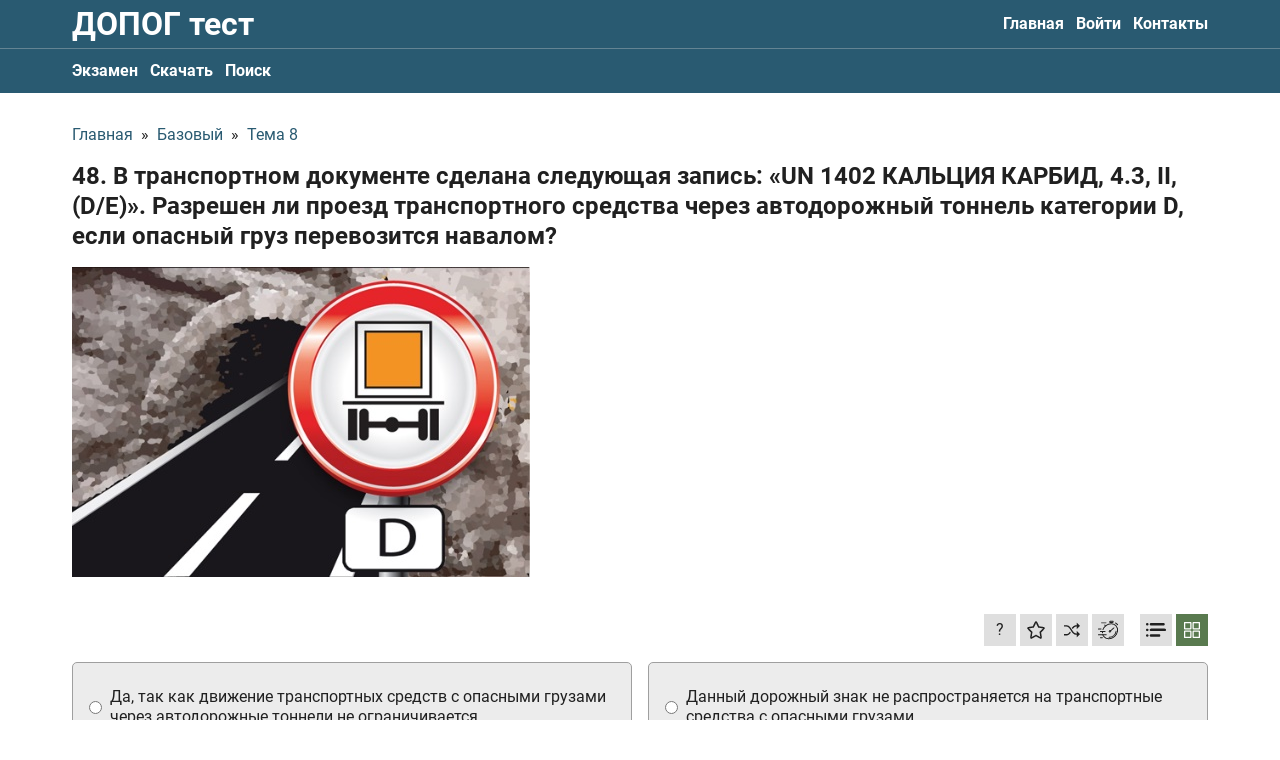

--- FILE ---
content_type: text/html; charset=UTF-8
request_url: https://dopog-test.ru/category/theme-1-8/48
body_size: 21303
content:
<!DOCTYPE html><html lang="ru"><head><meta charset="utf-8"><title>В транспортном документе сделана следующая запись: “UN 1402 КАЛЬЦИЯ КАРБИД, 4.3, II, (D/E)”. Разрешен ли проезд транспортного средства через автодорожный тоннель категории D, если опасный груз перевозится навалом? / Тема 8</title><meta name="description" content="Правильный ответ: нет"><link rel="canonical" href="https://dopog-test.ru/category/theme-1-8/48" /><meta name="viewport" content="width=device-width, initial-scale=1.0"><meta property="og:site_name" content="Билеты ДОПОГ 2026"><meta name="yandex-verification" content="7c9e9e036d0b5f19" /><meta name="google-site-verification" content="rhartliNu73rlHMSCP47eqzbf5-kQZwg7ah7TTumtBY" /><meta name="keywords" content="тесты допог, билеты допог 2026, скачать билеты допог, опасные грузы, билеты допог с ответами, тест 24 допог, скачать тесты допог, допог 2026, экзон рф допог, тесты опасные грузы, testsmart ru с ответами опасные грузы"><script type="application/ld+json"> { "@context": "https://schema.org", "@type": "QAPage", "mainEntity": { "@type": "Question", "name": "48. В транспортном документе сделана следующая запись: “UN 1402 КАЛЬЦИЯ КАРБИД, 4.3, II, (D/E)”. Разрешен ли проезд транспортного средства через автодорожный тоннель категории D, если опасный груз перевозится навалом?", "text": "48. В транспортном документе сделана следующая запись: “UN 1402 КАЛЬЦИЯ КАРБИД, 4.3, II, (D/E)”. Разрешен ли проезд транспортного средства через автодорожный тоннель категории D, если опасный груз перевозится навалом?", "answerCount": 1, "image": "https://dopog-test.ru/data/images/pic_238.png", "acceptedAnswer": { "@type": "Answer", "text": "нет", "url": "https://dopog-test.ru/category/theme-1-8/48", "upvoteCount": 1 } } } </script><meta property="og:image" content="/storage/app/media/meta/open-graph.jpg"><link type="image/png" href="/themes/frontend/assets/meta/favicon_16.png" rel="icon" sizes="16x16"><link type="image/png" href="/themes/frontend/assets/meta/favicon_32.png" rel="icon" sizes="32x32"><link type="image/png" href="/themes/frontend/assets/meta/favicon_64.png" rel="icon" sizes="64x64"><link rel="apple-touch-icon" href="/apple-touch-icon.png"><link rel="manifest" href="/themes/frontend/assets/meta/site.webmanifest"><meta name="msapplication-config" content="/themes/frontend/assets/meta/browserconfig.xml"><meta name="msapplication-TileColor" content="#295a71"><meta name="theme-color" content="#ffffff"><link rel="preload" href="/themes/frontend/assets/fonts/roboto/Roboto-Regular.woff2" as="font" type="font/woff2" crossorigin="anonymous"><link rel="preload" href="/themes/frontend/assets/fonts/roboto/Roboto-Bold.woff2" as="font" type="font/woff2" crossorigin="anonymous"><style>@font-face{font-family: "Roboto";src: url("/themes/frontend/assets/fonts/roboto/Roboto-Regular.woff2") format("woff2"),url("/themes/frontend/assets/fonts/roboto/Roboto-Regular.woff") format("woff");font-weight: normal;font-style: normal;font-display: swap}@font-face{font-family: "Roboto";src: url("/themes/frontend/assets/fonts/roboto/Roboto-Bold.woff2") format("woff2"),url("/themes/frontend/assets/fonts/roboto/Roboto-Bold.woff") format("woff");font-weight: bold;font-style: normal;font-display: swap}</style><style>[v-cloak]{display:none!important}</style><script> (function(scopeKey) { window[scopeKey] = { binding: { questionAnswersMode: 'button', isQuestionShuffleModeAvailable: true, isQuestionShuffleModeActivated: false, yandexMetrikaId: 72118486, topLineLastVersion: 1, }, l10n: { 'form_common_failure_message': 'Произошла ошибка, перезагрузите страницу или попробуйте ещё раз', 'question_user_exceeded_message_on_submit': 'bezgodov.content::lang.local.question_user_exceeded_message_on_submit', 'test_result_will_be_erased_confirm': 'Результат НЕ будет сохранён, вы уверены?', 'success_add_to_favorite_notification_message': 'Вопрос добавлен в избранное. Все избранные вопросы можно найти в профиле на вкладке "Обучение"', 'success_remove_to_favorite_notification_message': 'Вопрос удалён с избранного', 'success_activate_shuffle_mode': 'Перемешивание ответов к вопросам включено. Варианты ответов ко всем вопросам будут выводиться в случайном порядке. Нажмите ещё раз, чтобы выключить', 'success_deactivate_shuffle_mode': 'Перемешивание ответов к вопросам отключено', 'profile_favorites_remove_confirm': 'Вы уверены, что хотите убрать вопрос с избранного?', 'profile_wrong_answer_remove_success': 'Вопрос убран из списка вопросов с ошибками', 'profile_wrong_answer_remove_confirm': 'Вы уверены, что хотите убрать вопрос из списка вопросов с ошибками? После подтверждения, система сбросит количество ошибок с этого вопроса и установит счётчик у этого вопроса в значение 0', 'stripe_payment_not_allowed_at_the_moment': 'Оплата с помощью Stripe на данный момент недоступна, попробуйте позже или свяжитесь с нами', 'yookassa_payment_not_allowed_at_the_moment': 'Оплата с помощью платёжной системы YooKassa на данный момент недоступна, попробуйте позже или свяжитесь с нами', 'comment_default_name': 'Имя скрыто', 'comment_without_name': 'Имя не указано', }, } })('test') </script><meta name="smartbanner:title" content="ДОПОГ 2026"><meta name="smartbanner:author" content="Danila Danilenko"><meta name="smartbanner:price" content="Скачайте"><meta name="smartbanner:price-suffix-apple" content=" в App Store"><meta name="smartbanner:price-suffix-google" content=" в Google Play"><meta name="smartbanner:button" content="Смотреть"><meta name="smartbanner:enabled-platforms" content="none"><meta name="smartbanner:close-label" content="Закрыть"><meta name="smartbanner:icon-apple" content="/themes/frontend/assets/meta/favicon_180.png"><meta name="smartbanner:button-url-apple" content="https://redirect.appmetrica.yandex.com/serve/1180120067505957990"><meta name="smartbanner:icon-google" content="/themes/frontend/assets/meta/favicon_180.png"><meta name="smartbanner:button-url-google" content="https://play.google.com/store/apps/details?id=night_coding.android.dpg&amp;hl=ru&amp;gl=ru"><style>@charset "UTF-8";.Heading,.Heading--small{color:#202020;font-weight:700;line-height:1.25}.Heading--small{font-size:1.125rem;line-height:1.15}@media (max-width:999px){.Heading--small{font-size:1rem}}@media (max-width:899px){.Heading--small{font-size:.9375rem}}@media (max-width:639px){.Heading--small{font-size:.875rem;font-size:1rem}}.Heading--semiSmall{color:#202020;font-weight:700;line-height:1.25;font-size:1.25rem;line-height:1.15}@media (max-width:999px){.Heading--semiSmall{font-size:1.125rem}}@media (max-width:899px){.Heading--semiSmall{font-size:1.0625rem}}@media (max-width:639px){.Heading--semiSmall{font-size:1rem;font-size:1.125rem}}.Heading--medium{color:#202020;font-weight:700;line-height:1.25;font-size:1.5rem}@media (max-width:999px){.Heading--medium{font-size:1.375rem}}@media (max-width:899px){.Heading--medium{font-size:1.3125rem}}@media (max-width:639px){.Heading--medium{font-size:1.25rem}}.Heading--large{color:#202020;font-weight:700;line-height:1.25;font-size:2rem}@media (max-width:999px){.Heading--large{font-size:1.875rem}}@media (max-width:899px){.Heading--large{font-size:1.8125rem}}@media (max-width:639px){.Heading--large{font-size:1.75rem;font-size:1.625rem}}.ChatButton{bottom:50px;position:fixed;right:0}.ChatButton.is-hidden{display:none}.ChatButton__link{-webkit-box-align:center;-ms-flex-align:center;align-items:center;background-color:#fff;border-radius:5px 0 0 5px;border:1px solid #295a71;border-right:none;display:-webkit-inline-box;display:-ms-inline-flexbox;display:inline-flex;max-width:175px;padding:6px 10px;position:relative}.ChatButton__text{font-size:.875rem;line-height:1.15;padding-right:8px}.ChatButton__icon{display:-webkit-inline-box;display:-ms-inline-flexbox;display:inline-flex;-ms-flex-negative:0;flex-shrink:0;height:20px;width:20px}.Logo{color:#fff;display:inline-block;line-height:1;padding:8px 0}@media (max-width:639px){.Logo{font-size:1.125rem}}@media (max-width:374px){.Logo{font-size:1rem}}.Logo:focus,.Logo:hover{color:#ccc}.Logo--withoutPadding{padding:0}@media (max-width:899px){.Logo--isHideOnMediumDown{left:-9999px;position:fixed;-webkit-user-select:none;-moz-user-select:none;-ms-user-select:none;user-select:none}}.SiteHeader{background-color:#295a71}.SiteHeader__grid{-webkit-box-align:center;-ms-flex-align:center;align-items:center;display:-webkit-box;display:-ms-flexbox;display:flex;-webkit-box-pack:justify;-ms-flex-pack:justify;justify-content:space-between}@media (max-width:899px){.SiteHeader__grid{-ms-flex-wrap:wrap;flex-wrap:wrap;-webkit-box-pack:start;-ms-flex-pack:start;justify-content:flex-start}}.SiteHeader__checkbox:checked~.SiteHeader__secondaryMenu .SiteHeader__nav{display:block}.SiteHeader__checkbox:checked~.SiteHeader__hamburger .SiteHeader__hamburgerInner{display:none}.SiteHeader__checkbox:checked~.SiteHeader__hamburger .SiteHeader__hamburgerClose{display:block}@media (max-width:899px){.SiteHeader__nav--hideOnMediumDown{display:none;-webkit-box-ordinal-group:4;-ms-flex-order:3;order:3;padding:4px 0 6px;width:100%}}.SiteHeader__hamburger{display:-webkit-inline-box;display:-ms-inline-flexbox;display:inline-flex;margin-right:-7px;margin-top:-3px;padding:7px}@media (max-width:899px){.SiteHeader__hamburger{margin-left:auto}}@media (min-width:900px){.SiteHeader__hamburger{display:none}}.SiteHeader__hamburgerInner{background-image:-webkit-gradient(linear,left bottom,left top,color-stop(50%,#fff),color-stop(50%,transparent));background-image:linear-gradient(0deg,#fff 50%,transparent 0);background-size:28px 9px;display:inline-block;width:28px;height:28px}.SiteHeader__hamburgerClose{color:#fff;display:none;margin-right:-1px;width:28px;height:28px;-webkit-transform:translateY(2px);transform:translateY(2px)}.SiteHeader__hamburgerClose svg{width:100%;height:100%}.SiteHeader__secondaryMenu{border-top:1px solid hsla(0,0%,82.4%,.35)}.SiteFooter{background-color:#1b3c4c;padding:16px 0}.SiteFooter__grid{display:-webkit-box;display:-ms-flexbox;display:flex;-webkit-box-pack:justify;-ms-flex-pack:justify;justify-content:space-between}@media (max-width:899px){.SiteFooter__grid{-webkit-box-align:start;-ms-flex-align:start;align-items:flex-start;-webkit-box-orient:vertical;-webkit-box-direction:normal;-ms-flex-direction:column;flex-direction:column}}.SiteFooter__leftColumn{-webkit-box-align:start;-ms-flex-align:start;align-items:flex-start;display:-webkit-box;display:-ms-flexbox;display:flex;-webkit-box-orient:vertical;-webkit-box-direction:normal;-ms-flex-direction:column;flex-direction:column}.SiteFooter__contacts,.SiteFooter__copyright,.SiteFooter__paymentLinks{color:#d2d2d2}.SiteFooter__contacts a,.SiteFooter__copyright a,.SiteFooter__paymentLinks a{color:inherit}.SiteFooter__contacts a,.SiteFooter__contacts a:hover,.SiteFooter__copyright a,.SiteFooter__copyright a:hover,.SiteFooter__paymentLinks a,.SiteFooter__paymentLinks a:hover{text-decoration:underline}.SiteFooter__contacts{margin-top:auto;padding-top:16px}.SiteFooter__paymentLinks{margin-top:4px}.SiteFooter__paymentLinks a{text-decoration:none}.SiteFooter__links{display:-webkit-box;display:-ms-flexbox;display:flex;margin-bottom:-8px}@media (min-width:900px){.SiteFooter__links{margin-top:auto}}@media (max-width:899px){.SiteFooter__links{margin-top:16px}}@media (max-width:639px){.SiteFooter__links{-ms-flex-wrap:wrap;flex-wrap:wrap}}.SiteFooter__linksItem{min-width:134px;margin-bottom:8px}.SiteFooter__linksItem:not(:last-child){margin-right:4px}.SiteFooter__linksItem img{height:100%;max-width:150px;width:100%}.SiteNav{display:-webkit-box;display:-ms-flexbox;display:flex}@media (max-width:899px){.SiteNav{-webkit-box-orient:vertical;-webkit-box-direction:normal;-ms-flex-direction:column;flex-direction:column}}.SiteNav--isAlwaysAsRow{-webkit-box-orient:horizontal;-webkit-box-direction:normal;-ms-flex-direction:row;flex-direction:row}.SiteNav__item:not(:last-child){margin-right:12px}.SiteNav__item--active .SiteNav__inner{color:#bd4e62}.SiteNav__inner{color:#fff;display:inline-block;font-weight:700;padding:12px 0}@media (max-width:639px){.SiteNav__inner{padding:6px 0}}.CommonTopLine{background-color:#bd4e62;padding:8px 0}.CommonTopLine--muted{background-color:#727272}.CommonTopLine--sticky{position:-webkit-sticky;position:sticky;top:0;z-index:10}.CommonTopLine,.CommonTopLine a{color:#fff;font-size:1rem}.CommonTopLine a{-webkit-transition:-webkit-text-decoration .2s ease-out;transition:-webkit-text-decoration .2s ease-out;transition:text-decoration .2s ease-out;transition:text-decoration .2s ease-out,-webkit-text-decoration .2s ease-out;text-decoration:underline}.CommonTopLine a:hover{color:#fff;-webkit-text-decoration:underline transparent;text-decoration:underline transparent}.CommonTopLine__grid{-webkit-box-align:center;-ms-flex-align:center;align-items:center;display:-webkit-box;display:-ms-flexbox;display:flex;-webkit-box-pack:justify;-ms-flex-pack:justify;justify-content:space-between}.CommonTopLine__close{-webkit-transition:color .2s ease-out;transition:color .2s ease-out;background:none;border:none;color:#fff;cursor:pointer;-ms-flex-negative:0;flex-shrink:0;padding:0}.CommonTopLine__close:hover{color:#202020}*,:after,:before{-webkit-box-sizing:border-box;box-sizing:border-box}ol,ul{list-style:none;padding:0}blockquote,body,dd,dl,figcaption,figure,h1,h2,h3,h4,li,ol,p,ul{margin:0}html{scroll-behavior:smooth}body{line-height:1.25;min-height:100vh;text-rendering:optimizeSpeed;-moz-osx-font-smoothing:grayscale;-webkit-font-smoothing:antialiased}a:not([class]){-webkit-text-decoration-skip:ink;text-decoration-skip-ink:auto}img{display:block;max-width:100%}button,input,select,textarea{font:inherit;margin:0}@media (prefers-reduced-motion:reduce){*{-webkit-animation-duration:.01ms!important;animation-duration:.01ms!important;-webkit-animation-iteration-count:1!important;animation-iteration-count:1!important;scroll-behavior:auto!important;-webkit-transition-duration:.01ms!important;transition-duration:.01ms!important}}textarea{resize:vertical}iframe{max-width:100%}fieldset{min-width:0}th{font-weight:inherit;text-align:inherit}[hidden]{display:none!important}.uk-flex{display:-webkit-box!important;display:-ms-flexbox!important;display:flex!important}[data-textarea]{resize:none}.smartbanner{position:absolute;top:0;left:0;overflow-x:hidden;width:100%;height:84px;background:#f3f3f3;font-family:Helvetica,sans,sans-serif}.smartbanner__exit{position:absolute;top:calc(50% - 6px);left:9px;display:block;margin:0;width:12px;height:12px;border:0;text-align:center}.smartbanner__exit:after,.smartbanner__exit:before{position:absolute;width:1px;height:12px;background:#716f6f;content:" "}.smartbanner__exit:before{-webkit-transform:rotate(45deg);transform:rotate(45deg)}.smartbanner__exit:after{-webkit-transform:rotate(-45deg);transform:rotate(-45deg)}.smartbanner__icon{left:30px;width:64px;border-radius:15px;background-size:64px 64px}.smartbanner__icon,.smartbanner__info{position:absolute;top:10px;height:64px}.smartbanner__info{left:104px;display:-webkit-box;display:-ms-flexbox;display:flex;overflow-y:hidden;width:60%;-webkit-box-align:center;-ms-flex-align:center;align-items:center;color:#000}.smartbanner__info__title{font-size:14px}.smartbanner__info__author,.smartbanner__info__price{font-size:12px}.smartbanner__button{position:absolute;top:32px;right:10px;z-index:1;display:block;padding:0 10px;min-width:10%;border-radius:5px;background:#f3f3f3;color:#1474fc;font-size:18px;text-align:center;text-decoration:none}.smartbanner__button__label{text-align:center}.smartbanner.smartbanner--android{background:#3d3d3d url("[data-uri]");-webkit-box-shadow:inset 0 4px 0 #88b131;box-shadow:inset 0 4px 0 #88b131}.smartbanner.smartbanner--android .smartbanner__exit{left:6px;margin-right:7px;width:17px;height:17px;border-radius:14px;background:#1c1e21;-webkit-box-shadow:0 1px 2px rgba(0,0,0,.8) inset,0 1px 1px hsla(0,0%,100%,.3);box-shadow:inset 0 1px 2px rgba(0,0,0,.8),0 1px 1px hsla(0,0%,100%,.3);color:#b1b1b3;font-family:ArialRoundedMTBold,Arial;font-size:20px;line-height:17px;text-shadow:0 1px 1px #000}.smartbanner.smartbanner--android .smartbanner__exit:after,.smartbanner.smartbanner--android .smartbanner__exit:before{top:3px;left:8px;width:2px;height:11px;background:#b1b1b3}.smartbanner.smartbanner--android .smartbanner__exit:active,.smartbanner.smartbanner--android .smartbanner__exit:hover{color:#eee}.smartbanner.smartbanner--android .smartbanner__icon{background-color:transparent;-webkit-box-shadow:none;box-shadow:none}.smartbanner.smartbanner--android .smartbanner__info{color:#ccc;text-shadow:0 1px 2px #000}.smartbanner.smartbanner--android .smartbanner__info__title{color:#fff;font-weight:700}.smartbanner.smartbanner--android .smartbanner__button{top:30px;right:20px;padding:0;min-width:12%;border-radius:0;background:none;-webkit-box-shadow:0 0 0 1px #333,0 0 0 2px #dddcdc;box-shadow:0 0 0 1px #333,0 0 0 2px #dddcdc;color:#d1d1d1;font-size:14px;font-weight:700}.smartbanner.smartbanner--android .smartbanner__button:active,.smartbanner.smartbanner--android .smartbanner__button:hover{background:none}.smartbanner.smartbanner--android .smartbanner__button__label{display:block;padding:0 10px;background:#42b6c9;background:-webkit-gradient(linear,left top,left bottom,from(#42b6c9),to(#39a9bb));background:linear-gradient(180deg,#42b6c9,#39a9bb);-webkit-box-shadow:none;box-shadow:none;line-height:24px;text-align:center;text-shadow:none;text-transform:none}.smartbanner.smartbanner--android .smartbanner__button__label:active,.smartbanner.smartbanner--android .smartbanner__button__label:hover{background:#2ac7e1}.smartbanner{font-family:Roboto,sans-serif}.smartbanner__info__title{font-size:.875rem}.smartbanner__info__author{color:#7f7f7f;font-size:.75rem}.smartbanner__info__price{color:#929292;margin-top:2px}html{font-family:Roboto,sans-serif;font-size:100%;font-weight:400;line-height:1.25;-webkit-text-size-adjust:100%;background:#fff;color:#202020}body{margin:0}.uk-link,a{color:#295a71;text-decoration:none;cursor:pointer;-webkit-transition:color .2s ease-out;transition:color .2s ease-out}.uk-link-toggle:hover .uk-link,.uk-link:hover,a:hover{color:#bd4e62;text-decoration:none}abbr[title]{-webkit-text-decoration:underline dotted;text-decoration:underline dotted;-webkit-text-decoration-style:dotted}b,strong{font-weight:bolder}:not(pre)>code,:not(pre)>kbd,:not(pre)>samp{font-family:Consolas,monaco,monospace;font-size:.875rem;color:#f0506e;white-space:nowrap}em{color:inherit}ins{text-decoration:none}ins,mark{background:#ffd;color:#666}q{font-style:italic}small{font-size:80%}sub,sup{font-size:75%;line-height:0;position:relative;vertical-align:baseline}sup{top:-.5em}sub{bottom:-.25em}audio,canvas,iframe,img,svg,video{vertical-align:middle}canvas,img,video{max-width:100%;height:auto;-webkit-box-sizing:border-box;box-sizing:border-box}@supports (display:block){svg{max-width:100%;height:auto;-webkit-box-sizing:border-box;box-sizing:border-box}}svg:not(:root){overflow:hidden}img:not([src]){min-width:1px;visibility:hidden}iframe{border:0}address,dl,fieldset,figure,ol,p,pre,ul{margin:0}*+address,*+dl,*+fieldset,*+figure,*+ol,*+p,*+pre,*+ul{margin-top:0}.uk-h1,.uk-h2,.uk-h3,.uk-h4,.uk-h5,.uk-h6,.uk-heading-2xlarge,.uk-heading-large,.uk-heading-medium,.uk-heading-small,.uk-heading-xlarge,h1,h2,h3,h4,h5,h6{margin:0;font-family:Roboto,sans-serif;font-weight:700;color:#333;text-transform:none}*+.uk-h1,*+.uk-h2,*+.uk-h3,*+.uk-h4,*+.uk-h5,*+.uk-h6,*+.uk-heading-2xlarge,*+.uk-heading-large,*+.uk-heading-medium,*+.uk-heading-small,*+.uk-heading-xlarge,*+h1,*+h2,*+h3,*+h4,*+h5,*+h6{margin-top:0}.uk-h1,h1{font-size:2.23125rem;line-height:1.25}.uk-h2,h2{font-size:1.7rem;line-height:1.25}.uk-h3,h3{font-size:1.5rem;line-height:1.25}.uk-h4,h4{font-size:1.25rem;line-height:1.25}.uk-h5,h5{font-size:16px;line-height:1.25}.uk-h6,h6{font-size:.875rem;line-height:1.25}@media (min-width:960px){.uk-h1,h1{font-size:2.625rem}.uk-h2,h2{font-size:2rem}}ol,ul{padding-left:0}ol>li>ol,ol>li>ul,ul>li>ol,ul>li>ul{margin:0}dt{font-weight:700}dd{margin-left:0}.uk-hr,hr{overflow:visible;text-align:inherit;margin:0 0 20px;border:0;border-top:1px solid #e5e5e5}*+.uk-hr,*+hr{margin-top:20px}address{font-style:normal}blockquote{margin:0 0 20px;font-size:1.25rem;line-height:1.5;font-style:italic}*+blockquote{margin-top:20px}blockquote p:last-of-type{margin-bottom:0}blockquote footer{margin-top:10px;font-size:.875rem;line-height:1.5}pre{font:.875rem/1.5 Consolas,monaco,monospace;color:#666;-moz-tab-size:4;-o-tab-size:4;tab-size:4;overflow:auto}pre code{font-family:Consolas,monaco,monospace}:focus{outline:none}:focus:not([tabindex^="-"]){outline:2px dotted #333;outline-offset:1px}:focus:not(:focus-visible){outline:none}:focus-visible{outline:2px dotted #333}::-moz-selection{background:#39f;color:#fff;text-shadow:none}::selection{background:#39f;color:#fff;text-shadow:none}details,main{display:block}summary{display:list-item}template{display:none}.uk-breakpoint-s:before{content:"640px"}.uk-breakpoint-m:before{content:"960px"}.uk-breakpoint-l:before{content:"1200px"}.uk-breakpoint-xl:before{content:"1600px"}:root{--uk-breakpoint-s:640px;--uk-breakpoint-m:960px;--uk-breakpoint-l:1200px;--uk-breakpoint-xl:1600px}.uk-icon{margin:0;border:none;border-radius:0;overflow:visible;font:inherit;color:inherit;text-transform:none;padding:0;background-color:transparent;display:inline-block;fill:currentcolor;line-height:0}button.uk-icon:not(:disabled){cursor:pointer}.uk-icon::-moz-focus-inner{border:0;padding:0}.uk-icon:not(.uk-preserve) [fill*="#"]:not(.uk-preserve){fill:currentcolor}.uk-icon:not(.uk-preserve) [stroke*="#"]:not(.uk-preserve){stroke:currentcolor}.uk-icon>*{-webkit-transform:translate(0);transform:translate(0)}.uk-icon-image{width:20px;height:20px;background-position:50% 50%;background-repeat:no-repeat;background-size:contain;vertical-align:middle}.uk-icon-link{color:#999}.uk-icon-link:hover{color:#666}.uk-active>.uk-icon-link,.uk-icon-link:active{color:#595959}.uk-icon-button{-webkit-box-sizing:border-box;box-sizing:border-box;width:36px;height:36px;border-radius:500px;background:#f8f8f8;color:#999;vertical-align:middle;display:-webkit-inline-box;display:-ms-inline-flexbox;display:inline-flex;-webkit-box-pack:center;-ms-flex-pack:center;justify-content:center;-webkit-box-align:center;-ms-flex-align:center;align-items:center}.uk-icon-button:hover{background-color:#ebebeb;color:#666}.uk-active>.uk-icon-button,.uk-icon-button:active{background-color:#dfdfdf;color:#666}.Form__button,.Form__goToHomeButton,.FullAccessModal__close,.GuestUserExceeded__button,.GuestUserExceeded__close,.QuestionPage__addCommentButton,.QuestionPage__button,.QuestionPage__next,.QuestionPage__settingsButton,.QuestionPage__signinButton,.QuestionPage__submit,.TheContent__button,.uk-button{margin:0;border:none;overflow:visible;font:inherit;color:inherit;text-transform:none;-webkit-appearance:none;border-radius:0;display:inline-block;-webkit-box-sizing:border-box;box-sizing:border-box;padding:0 24px;vertical-align:middle;font-size:16px;line-height:40px;text-align:center;text-decoration:none;-webkit-transition:.2s ease-out;transition:.2s ease-out;-webkit-transition-property:background-color,color;transition-property:background-color,color}.Form__button:not(:disabled),.Form__goToHomeButton:not(:disabled),.FullAccessModal__close:not(:disabled),.GuestUserExceeded__button:not(:disabled),.GuestUserExceeded__close:not(:disabled),.QuestionPage__addCommentButton:not(:disabled),.QuestionPage__button:not(:disabled),.QuestionPage__next:not(:disabled),.QuestionPage__settingsButton:not(:disabled),.QuestionPage__signinButton:not(:disabled),.QuestionPage__submit:not(:disabled),.TheContent__button:not(:disabled),.uk-button:not(:disabled){cursor:pointer}.Form__button::-moz-focus-inner,.Form__goToHomeButton::-moz-focus-inner,.FullAccessModal__close::-moz-focus-inner,.GuestUserExceeded__button::-moz-focus-inner,.GuestUserExceeded__close::-moz-focus-inner,.QuestionPage__addCommentButton::-moz-focus-inner,.QuestionPage__button::-moz-focus-inner,.QuestionPage__next::-moz-focus-inner,.QuestionPage__settingsButton::-moz-focus-inner,.QuestionPage__signinButton::-moz-focus-inner,.QuestionPage__submit::-moz-focus-inner,.TheContent__button::-moz-focus-inner,.uk-button::-moz-focus-inner{border:0;padding:0}.Form__button:hover,.Form__goToHomeButton:hover,.FullAccessModal__close:hover,.GuestUserExceeded__button:hover,.GuestUserExceeded__close:hover,.QuestionPage__addCommentButton:hover,.QuestionPage__button:hover,.QuestionPage__next:hover,.QuestionPage__settingsButton:hover,.QuestionPage__signinButton:hover,.QuestionPage__submit:hover,.TheContent__button:hover,.uk-button:hover{text-decoration:none}.FullAccessModal__close,.uk-button-default{background-color:#f8f8f8;color:#333}.FullAccessModal__close:hover,.uk-button-default:hover{background-color:#ebebeb;color:#333}.FullAccessModal__close:active,.uk-active.FullAccessModal__close,.uk-button-default.uk-active,.uk-button-default:active{background-color:#dfdfdf;color:#333}.Form__goToHomeButton,.GuestUserExceeded__button--primary,.QuestionPage__button,.uk-button-primary{background-color:#bd4e62;color:#fff}.Form__goToHomeButton:hover,.GuestUserExceeded__button--primary:hover,.QuestionPage__button:hover,.uk-button-primary:hover{background-color:#b04255;color:#fff}.Form__goToHomeButton:active,.GuestUserExceeded__button--primary:active,.QuestionPage__button:active,.uk-active.Form__goToHomeButton,.uk-active.GuestUserExceeded__button--primary,.uk-active.QuestionPage__button,.uk-button-primary.uk-active,.uk-button-primary:active{background-color:#9d3b4c;color:#fff}.Form__button,.GuestUserExceeded__button--secondary,.QuestionPage__addCommentButton,.QuestionPage__next,.QuestionPage__settingsButton--active,.QuestionPage__settingsButton:disabled,.QuestionPage__signinButton,.QuestionPage__submit,.TheContent__button,.uk-button-secondary{background-color:#597a4f;color:#fff}.Form__button:hover,.GuestUserExceeded__button--secondary:hover,.QuestionPage__addCommentButton:hover,.QuestionPage__next:hover,.QuestionPage__settingsButton--active:hover,.QuestionPage__settingsButton:hover:disabled,.QuestionPage__signinButton:hover,.QuestionPage__submit:hover,.TheContent__button:hover,.uk-button-secondary:hover{background-color:#4e6b45;color:#fff}.Form__button:active,.GuestUserExceeded__button--secondary:active,.QuestionPage__addCommentButton:active,.QuestionPage__next:active,.QuestionPage__settingsButton--active:active,.QuestionPage__settingsButton:active:disabled,.QuestionPage__signinButton:active,.QuestionPage__submit:active,.TheContent__button:active,.uk-active.Form__button,.uk-active.GuestUserExceeded__button--secondary,.uk-active.QuestionPage__addCommentButton,.uk-active.QuestionPage__next,.uk-active.QuestionPage__settingsButton--active,.uk-active.QuestionPage__settingsButton:disabled,.uk-active.QuestionPage__signinButton,.uk-active.QuestionPage__submit,.uk-active.TheContent__button,.uk-button-secondary.uk-active,.uk-button-secondary:active{background-color:#425b3b;color:#fff}.uk-button-danger{background-color:#f0506e;color:#fff}.uk-button-danger:hover{background-color:#ee395b;color:#fff}.uk-button-danger.uk-active,.uk-button-danger:active{background-color:#ec2147;color:#fff}.Form__button:disabled,.Form__goToHomeButton:disabled,.FullAccessModal__close:disabled,.GuestUserExceeded__button--primary:disabled,.GuestUserExceeded__button--secondary:disabled,.QuestionPage__addCommentButton:disabled,.QuestionPage__button:disabled,.QuestionPage__next:disabled,.QuestionPage__settingsButton--active:disabled,.QuestionPage__settingsButton:disabled,.QuestionPage__signinButton:disabled,.QuestionPage__submit:disabled,.TheContent__button:disabled,.uk-button-danger:disabled,.uk-button-default:disabled,.uk-button-primary:disabled,.uk-button-secondary:disabled{background-color:#d2d2d2;color:#9f9f9f}.uk-button-small{padding:0 15px;line-height:30px;font-size:.875rem}.uk-button-large{padding:0 40px;line-height:55px;font-size:1.25rem}.uk-button-text{padding:0;line-height:1.5;background:none;color:#333}.uk-button-text:disabled,.uk-button-text:hover{color:#999}.uk-button-link{padding:0;line-height:1.5;background:none;color:#333}.uk-button-link:disabled,.uk-button-link:hover{color:#999;text-decoration:none}.uk-button-group{display:-webkit-inline-box;display:-ms-inline-flexbox;display:inline-flex;vertical-align:middle;position:relative}.Layout__container,.uk-container{display:flow-root;-webkit-box-sizing:content-box;box-sizing:content-box;max-width:1136px;margin-left:auto;margin-right:auto;padding-left:16px;padding-right:16px}@media (min-width:640px){.Layout__container,.uk-container{padding-left:32px;padding-right:32px}}@media (min-width:960px){.Layout__container,.uk-container{padding-left:40px;padding-right:40px}}.Layout__container>:last-child,.uk-container>:last-child{margin-bottom:0}.Layout__container .Layout__container,.Layout__container .uk-container,.uk-container .Layout__container,.uk-container .uk-container{padding-left:0;padding-right:0}.uk-container-xsmall{max-width:540px}.uk-container-small{max-width:920px}.uk-container-large{max-width:1400px}.uk-container-xlarge{max-width:1600px}.uk-container-expand{max-width:none}.uk-container-expand-left{margin-left:0}.uk-container-expand-right{margin-right:0}@media (min-width:640px){.uk-container-expand-left.uk-container-xsmall,.uk-container-expand-right.uk-container-xsmall{max-width:calc(50% + 238px)}.uk-container-expand-left.uk-container-small,.uk-container-expand-right.uk-container-small{max-width:calc(50% + 428px)}}@media (min-width:960px){.uk-container-expand-left,.uk-container-expand-right{max-width:calc(50% + 528px)}.uk-container-expand-left.uk-container-xsmall,.uk-container-expand-right.uk-container-xsmall{max-width:calc(50% + 230px)}.uk-container-expand-left.uk-container-small,.uk-container-expand-right.uk-container-small{max-width:calc(50% + 420px)}.uk-container-expand-left.uk-container-large,.uk-container-expand-right.uk-container-large{max-width:calc(50% + 660px)}.uk-container-expand-left.uk-container-xlarge,.uk-container-expand-right.uk-container-xlarge{max-width:calc(50% + 760px)}}.uk-container-item-padding-remove-left,.uk-container-item-padding-remove-right{width:calc(100% + 16px)}.uk-container-item-padding-remove-left{margin-left:-16px}.uk-container-item-padding-remove-right{margin-right:-16px}@media (min-width:640px){.uk-container-item-padding-remove-left,.uk-container-item-padding-remove-right{width:calc(100% + 32px)}.uk-container-item-padding-remove-left{margin-left:-32px}.uk-container-item-padding-remove-right{margin-right:-32px}}@media (min-width:960px){.uk-container-item-padding-remove-left,.uk-container-item-padding-remove-right{width:calc(100% + 40px)}.uk-container-item-padding-remove-left{margin-left:-40px}.uk-container-item-padding-remove-right{margin-right:-40px}}.uk-close{color:#999}.uk-close:hover{color:#666}.uk-spinner>*{-webkit-animation:uk-spinner-rotate 1.4s linear infinite;animation:uk-spinner-rotate 1.4s linear infinite}@-webkit-keyframes uk-spinner-rotate{0%{-webkit-transform:rotate(0deg);transform:rotate(0deg)}to{-webkit-transform:rotate(270deg);transform:rotate(270deg)}}@keyframes uk-spinner-rotate{0%{-webkit-transform:rotate(0deg);transform:rotate(0deg)}to{-webkit-transform:rotate(270deg);transform:rotate(270deg)}}.uk-spinner>*>*{stroke-dasharray:88px;stroke-dashoffset:0;-webkit-transform-origin:center;transform-origin:center;-webkit-animation:uk-spinner-dash 1.4s ease-in-out infinite;animation:uk-spinner-dash 1.4s ease-in-out infinite;stroke-width:1;stroke-linecap:round}@-webkit-keyframes uk-spinner-dash{0%{stroke-dashoffset:88px}50%{stroke-dashoffset:22px;-webkit-transform:rotate(135deg);transform:rotate(135deg)}to{stroke-dashoffset:88px;-webkit-transform:rotate(450deg);transform:rotate(450deg)}}@keyframes uk-spinner-dash{0%{stroke-dashoffset:88px}50%{stroke-dashoffset:22px;-webkit-transform:rotate(135deg);transform:rotate(135deg)}to{stroke-dashoffset:88px;-webkit-transform:rotate(450deg);transform:rotate(450deg)}}.uk-modal{display:none;position:fixed;top:0;right:0;bottom:0;left:0;z-index:1031;overflow-y:auto;-webkit-overflow-scrolling:touch;padding:15px;background:rgba(0,0,0,.6);opacity:0;-webkit-transition:opacity .15s linear;transition:opacity .15s linear}@media (min-width:640px){.uk-modal{padding:50px 30px}}@media (min-width:960px){.uk-modal{padding-left:40px;padding-right:40px}}.uk-modal.uk-open{opacity:1}.uk-modal-page{overflow:hidden}.uk-modal-dialog{position:relative;-webkit-box-sizing:border-box;box-sizing:border-box;margin:0 auto;width:600px;max-width:calc(100% - .01px)!important;background:#fff;opacity:0;-webkit-transform:translateY(-100px);transform:translateY(-100px);-webkit-transition:.3s linear;transition:.3s linear;-webkit-transition-property:opacity,-webkit-transform;transition-property:opacity,-webkit-transform;transition-property:opacity,transform;transition-property:opacity,transform,-webkit-transform}.uk-open>.uk-modal-dialog{opacity:1;-webkit-transform:translateY(0);transform:translateY(0)}.uk-modal-container .uk-modal-dialog{width:1200px}.uk-modal-full{padding:0;background:none}.uk-modal-full .uk-modal-dialog{margin:0;width:100%;max-width:100%;-webkit-transform:translateY(0);transform:translateY(0)}.uk-modal-body{display:flow-root;padding:30px}@media (max-width:639px){.uk-modal-body{padding:16px}}.uk-modal-footer,.uk-modal-header{display:flow-root;padding:15px 30px;background:#f8f8f8}.uk-modal-body>:last-child,.uk-modal-footer>:last-child,.uk-modal-header>:last-child{margin-bottom:0}.uk-modal-title{font-size:2rem;line-height:1.3}[class*=uk-modal-close-]{position:absolute;z-index:1031;top:10px;right:10px;padding:5px}[class*=uk-modal-close-]:first-child+*{margin-top:0}.uk-modal-close-outside{top:0;right:-5px;-webkit-transform:translateY(-100%);transform:translateY(-100%);color:#fff}.uk-modal-close-outside:hover{color:#fff}@media (min-width:960px){.uk-modal-close-outside{right:0;-webkit-transform:translate(100%,-100%);transform:translate(100%,-100%)}}.uk-notification{position:fixed;top:10px;left:10px;z-index:1040;-webkit-box-sizing:border-box;box-sizing:border-box;width:350px}.uk-notification-bottom-right,.uk-notification-top-right{left:auto;right:10px}.uk-notification-bottom-center,.uk-notification-top-center{left:50%;margin-left:-175px}.uk-notification-bottom-center,.uk-notification-bottom-left,.uk-notification-bottom-right{top:auto;bottom:10px}@media (max-width:639px){.uk-notification{left:10px;right:10px;width:auto;margin:0}}.uk-notification-message{position:relative;padding:8px;background:#f8f8f8;color:#666;font-size:.875rem;line-height:1.4;cursor:pointer;border-radius:3px;overflow:hidden}*+.uk-notification-message{margin-top:10px}.uk-notification-close{display:none;position:absolute;top:13px;right:8px}.uk-notification-message:hover .uk-notification-close{display:block}.uk-notification-message-primary{color:#1e87f0}.uk-notification-message-success{color:#32d296;background-color:#597a4f;color:#fff}.uk-notification-message-warning{color:#faa05a}.uk-notification-message-danger{color:#f0506e;background-color:#bd4e62;color:#fff}.uk-tooltip{display:none;position:absolute;z-index:1030;top:0;-webkit-box-sizing:border-box;box-sizing:border-box;max-width:200px;padding:3px 6px;background:#666;border-radius:2px;color:#fff;font-size:12px}.uk-tooltip.uk-active{display:block}[class*=uk-tooltip-top]{margin-top:-10px}[class*=uk-tooltip-bottom]{margin-top:10px}[class*=uk-tooltip-left]{margin-left:-10px}[class*=uk-tooltip-right]{margin-left:10px}@media print{*,:after,:before{background:transparent!important;color:#000!important;-webkit-box-shadow:none!important;box-shadow:none!important;text-shadow:none!important}a,a:visited{text-decoration:underline}blockquote,pre{border:1px solid #999;page-break-inside:avoid}thead{display:table-header-group}img,tr{page-break-inside:avoid}img{max-width:100%!important}@page{margin:.5cm}h2,h3,p{orphans:3;widows:3}h2,h3{page-break-after:avoid}}.TheContent{line-height:1.5}.TheContent h1{color:#202020;font-weight:700;line-height:1.25;font-size:2rem;margin-bottom:.375em}@media (max-width:999px){.TheContent h1{font-size:1.875rem}}@media (max-width:899px){.TheContent h1{font-size:1.8125rem}}@media (max-width:639px){.TheContent h1{font-size:1.75rem;font-size:1.625rem}}.TheContent h2{color:#202020;font-weight:700;line-height:1.25;font-size:1.5rem;margin-bottom:.3333333333em;margin-top:1.6666666667em}@media (max-width:999px){.TheContent h2{font-size:1.375rem}}@media (max-width:899px){.TheContent h2{font-size:1.3125rem}}@media (max-width:639px){.TheContent h2{font-size:1.25rem}}.TheContent h3,.TheContent h4,.TheContent h5,.TheContent h6{color:#202020;font-weight:700;line-height:1.25;font-size:1.125rem;line-height:1.15;margin-bottom:.4444444444em;margin-top:1.3333333333em}@media (max-width:999px){.TheContent h3,.TheContent h4,.TheContent h5,.TheContent h6{font-size:1rem}}@media (max-width:899px){.TheContent h3,.TheContent h4,.TheContent h5,.TheContent h6{font-size:.9375rem}}@media (max-width:639px){.TheContent h3,.TheContent h4,.TheContent h5,.TheContent h6{font-size:.875rem;font-size:1rem}}.TheContent img:not(:last-child){margin-bottom:40px}.TheContent ol li,.TheContent ul li{padding-left:20px;position:relative}@media (max-width:639px){.TheContent ol li,.TheContent ul li{padding-left:16px}}.TheContent ol li:before,.TheContent ul li:before{left:0;position:absolute}.TheContent ol li:not(:last-child),.TheContent ul li:not(:last-child){margin-bottom:8px}.TheContent ol.is-small-gap li:not(:last-child),.TheContent ul.is-small-gap li:not(:last-child){margin-bottom:2px}.TheContent blockquote,.TheContent ol,.TheContent ul{font-size:1rem;margin-bottom:1em;margin-top:.5em}.TheContent blockquote.is-small-gap,.TheContent ol.is-small-gap,.TheContent ul.is-small-gap{margin-top:.25em}.TheContent ul{--unordered-list-bullet-color:#597a4f}.TheContent ul li:before{background-color:var(--unordered-list-bullet-color);border-radius:50%;content:"";height:6px;top:10px;width:6px}.TheContent ul li ul,.TheContent ul li ul ul{--unordered-list-bullet-color:#bd4e62}.TheContent ol{counter-reset:list-counter}.TheContent ol li{counter-increment:list-counter;font-size:1rem}.TheContent ol li:before{color:#597a4f;content:counter(list-counter) ".";font-size:inherit;top:0}.TheContent p{font-size:1rem;margin-bottom:1em}.TheContent p.is-small-gap{margin-bottom:.25em}.TheContent table{border-collapse:collapse;border-spacing:0;min-width:100%}.TheContent table td,.TheContent table th{background-color:rgba(0,0,0,.05);border:2px solid rgba(89,122,79,.25);padding:8px}@media (max-width:899px){.TheContent table td,.TheContent table th{padding:4px}}html:root .TheContent table thead td,html:root .TheContent table thead th{background-color:#d2d2d2;color:rgba(0,0,0,.6)}.TheContent a,.TheContent a:hover{text-decoration:underline}.TheContent__button--withTopMargin{margin-top:24px}.TheContent__button--fullWidth{width:100%}html:root .fr-view>:first-child{margin-top:0}html:root .fr-view>:last-child{margin-bottom:0}.fr-view .tableWrapper{margin-bottom:16px;overflow-x:auto}.fr-view .strike{color:#9f9f9f;text-decoration:line-through}.Layout{display:-webkit-box;display:-ms-flexbox;display:flex;-webkit-box-orient:vertical;-webkit-box-direction:normal;-ms-flex-direction:column;flex-direction:column;min-height:100vh}.Layout__footer,.Layout__header{-ms-flex-negative:0;flex-shrink:0}.Layout__body{-webkit-box-flex:1;-ms-flex-positive:1;flex-grow:1;padding:32px 0}@media (max-width:899px){.Layout__body{padding:28px 0}}@media (max-width:639px){.Layout__body{padding:24px 0}}.Layout__body--withoutBottomGutter{padding-bottom:0}.Layout__body--withoutTopGutter{padding-top:0}.Layout__body--middle{-webkit-box-align:center;-ms-flex-align:center;align-items:center;display:-webkit-box;display:-ms-flexbox;display:flex;-webkit-box-pack:center;-ms-flex-pack:center;justify-content:center}.Form__checkboxInput,.Form__input,.Form__select,.Form__textarea,.uk-checkbox,.uk-input,.uk-radio,.uk-select,.uk-textarea{-webkit-box-sizing:border-box;box-sizing:border-box;margin:0;border-radius:0;font:inherit}.Form__input,.uk-input{overflow:visible}.Form__select,.uk-select{text-transform:none}.Form__select optgroup,.uk-select optgroup{font:inherit;font-weight:700}.Form__textarea,.uk-textarea{overflow:auto}.uk-input[type=search]::-webkit-search-cancel-button,.uk-input[type=search]::-webkit-search-decoration,[type=search].Form__input::-webkit-search-cancel-button,[type=search].Form__input::-webkit-search-decoration{-webkit-appearance:none}.uk-input[type=number]::-webkit-inner-spin-button,.uk-input[type=number]::-webkit-outer-spin-button,[type=number].Form__input::-webkit-inner-spin-button,[type=number].Form__input::-webkit-outer-spin-button{height:auto}.Form__input::-moz-placeholder,.Form__textarea::-moz-placeholder,.uk-input::-moz-placeholder,.uk-textarea::-moz-placeholder{opacity:1}.Form__checkboxInput:not(:disabled),.uk-checkbox:not(:disabled),.uk-radio:not(:disabled){cursor:pointer}.uk-fieldset{border:none;margin:0;padding:0}.Form__input,.Form__textarea,.uk-input,.uk-textarea{-webkit-appearance:none}.Form__input,.Form__select,.Form__textarea,.uk-input,.uk-select,.uk-textarea{max-width:100%;width:100%;border:0;padding:0 12px;background:#f8f8f8;color:#202020}.Form__input,.Form__select:not([multiple]):not([size]),.uk-input,.uk-select:not([multiple]):not([size]){height:40px;vertical-align:middle;display:inline-block}.Form__input:not(input),.Form__select:not(select),.uk-input:not(input),.uk-select:not(select){line-height:1.5}.Form__textarea,.uk-select[multiple],.uk-select[size],.uk-textarea,[multiple].Form__select,[size].Form__select{padding-top:12px;padding-bottom:12px;vertical-align:top}.uk-select[multiple],.uk-select[size],[multiple].Form__select,[size].Form__select{resize:vertical}.Form__input:focus,.Form__select:focus,.Form__textarea:focus,.uk-input:focus,.uk-select:focus,.uk-textarea:focus{outline:none;background-color:#ececec;color:#202020}.Form__input:disabled,.Form__select:disabled,.Form__textarea:disabled,.uk-input:disabled,.uk-select:disabled,.uk-textarea:disabled{background-color:#f8f8f8;color:#212121}.Form__input::-ms-input-placeholder,.uk-input::-ms-input-placeholder{color:#464646!important}.Form__input::-webkit-input-placeholder,.uk-input::-webkit-input-placeholder{color:#464646}.Form__input::-moz-placeholder,.uk-input::-moz-placeholder{color:#464646}.Form__input:-ms-input-placeholder,.uk-input:-ms-input-placeholder{color:#464646}.Form__input::placeholder,.uk-input::placeholder{color:#464646}.Form__textarea::-ms-input-placeholder,.uk-textarea::-ms-input-placeholder{color:#464646!important}.Form__textarea::-webkit-input-placeholder,.uk-textarea::-webkit-input-placeholder{color:#464646}.Form__textarea::-moz-placeholder,.uk-textarea::-moz-placeholder{color:#464646}.Form__textarea:-ms-input-placeholder,.uk-textarea:-ms-input-placeholder{color:#464646}.Form__textarea::placeholder,.uk-textarea::placeholder{color:#464646}.uk-form-small{font-size:.875rem}.uk-form-small:not(textarea):not([multiple]):not([size]){height:30px;padding-left:8px;padding-right:8px}[multiple].uk-form-small,[size].uk-form-small,textarea.uk-form-small{padding:5px 8px}.uk-form-small:not(select):not(input):not(textarea){line-height:30px}.uk-form-large{font-size:1.25rem}.uk-form-large:not(textarea):not([multiple]):not([size]){height:55px;padding-left:12px;padding-right:12px}[multiple].uk-form-large,[size].uk-form-large,textarea.uk-form-large{padding:7px 12px}.uk-form-large:not(select):not(input):not(textarea){line-height:55px}.uk-form-danger,.uk-form-danger:focus{color:#f0506e}.uk-form-success,.uk-form-success:focus{color:#32d296}.uk-form-blank{background:none}input.uk-form-width-xsmall{width:50px}select.uk-form-width-xsmall{width:75px}.uk-form-width-small{width:130px}.uk-form-width-medium{width:200px}.uk-form-width-large{width:500px}.Form__select:not([multiple]):not([size]),.uk-select:not([multiple]):not([size]){-webkit-appearance:none;-moz-appearance:none;padding-right:20px;background-image:url("data:image/svg+xml;charset=utf-8,%3Csvg width='24' height='16' xmlns='http://www.w3.org/2000/svg'%3E%3Cpath fill='%23666' d='M12 1L9 6h6zM12 13L9 8h6z'/%3E%3C/svg%3E");background-repeat:no-repeat;background-position:100% 50%}.Form__select:not([multiple]):not([size])::-ms-expand,.uk-select:not([multiple]):not([size])::-ms-expand{display:none}.Form__select:not([multiple]):not([size]) option,.uk-select:not([multiple]):not([size]) option{color:#666}.Form__select:not([multiple]):not([size]):disabled,.uk-select:not([multiple]):not([size]):disabled{background-image:url("data:image/svg+xml;charset=utf-8,%3Csvg width='24' height='16' xmlns='http://www.w3.org/2000/svg'%3E%3Cpath fill='%23999' d='M12 1L9 6h6zM12 13L9 8h6z'/%3E%3C/svg%3E")}.uk-input[list],[list].Form__input{padding-right:20px;background-repeat:no-repeat;background-position:100% 50%}.uk-input[list]:focus,.uk-input[list]:hover,[list].Form__input:focus,[list].Form__input:hover{background-image:url("data:image/svg+xml;charset=utf-8,%3Csvg width='24' height='16' xmlns='http://www.w3.org/2000/svg'%3E%3Cpath fill='%23666' d='M12 12L8 6h8z'/%3E%3C/svg%3E")}.uk-input[list]::-webkit-calendar-picker-indicator,[list].Form__input::-webkit-calendar-picker-indicator{display:none!important}.Form__checkboxInput,.uk-checkbox,.uk-radio{display:inline-block;height:16px;width:16px;overflow:hidden;margin-top:1px;vertical-align:middle;-webkit-appearance:none;-moz-appearance:none;background-color:#fff;background-repeat:no-repeat;background-position:50% 50%}.uk-radio{border-radius:50%}.Form__checkboxInput:focus,.uk-checkbox:focus,.uk-radio:focus{background-color:#f9f9f9;outline:none}.Form__checkboxInput:checked,.Form__checkboxInput:indeterminate,.uk-checkbox:checked,.uk-checkbox:indeterminate,.uk-radio:checked{background-color:#295a71}.Form__checkboxInput:checked:focus,.Form__checkboxInput:indeterminate:focus,.uk-checkbox:checked:focus,.uk-checkbox:indeterminate:focus,.uk-radio:checked:focus{background-color:#1b3c4c}.uk-radio:checked{background-image:url("data:image/svg+xml;charset=utf-8,%3Csvg width='16' height='16' xmlns='http://www.w3.org/2000/svg'%3E%3Ccircle fill='%23fff' cx='8' cy='8' r='2'/%3E%3C/svg%3E")}.Form__checkboxInput:checked,.uk-checkbox:checked{background-image:url("data:image/svg+xml;charset=utf-8,%3Csvg width='14' height='11' xmlns='http://www.w3.org/2000/svg'%3E%3Cpath fill='%23fff' d='M12 1L5 7.5 2 5l-1 .5L5 10l8-8.5z'/%3E%3C/svg%3E")}.Form__checkboxInput:indeterminate,.uk-checkbox:indeterminate{background-image:url("data:image/svg+xml;charset=utf-8,%3Csvg width='16' height='16' xmlns='http://www.w3.org/2000/svg'%3E%3Cpath fill='%23fff' d='M3 8h10v1H3z'/%3E%3C/svg%3E")}.Form__checkboxInput:disabled,.uk-checkbox:disabled,.uk-radio:disabled{background-color:#b9b9b9}.uk-radio:disabled:checked{background-image:url("data:image/svg+xml;charset=utf-8,%3Csvg width='16' height='16' xmlns='http://www.w3.org/2000/svg'%3E%3Ccircle fill='%23fff' cx='8' cy='8' r='2'/%3E%3C/svg%3E")}.Form__checkboxInput:disabled:checked,.uk-checkbox:disabled:checked{background-image:url("data:image/svg+xml;charset=utf-8,%3Csvg width='14' height='11' xmlns='http://www.w3.org/2000/svg'%3E%3Cpath fill='%23fff' d='M12 1L5 7.5 2 5l-1 .5L5 10l8-8.5z'/%3E%3C/svg%3E")}.Form__checkboxInput:disabled:indeterminate,.uk-checkbox:disabled:indeterminate{background-image:url("data:image/svg+xml;charset=utf-8,%3Csvg width='16' height='16' xmlns='http://www.w3.org/2000/svg'%3E%3Cpath fill='%23fff' d='M3 8h10v1H3z'/%3E%3C/svg%3E")}.uk-legend{width:100%;color:inherit;padding:0;font-size:1.5rem;line-height:1.4}.uk-form-custom{display:inline-block;position:relative;max-width:100%;vertical-align:middle}.uk-form-custom input[type=file],.uk-form-custom select{position:absolute;top:0;z-index:1;width:100%;height:100%;left:0;-webkit-appearance:none;opacity:0;cursor:pointer}.uk-form-custom input[type=file]{font-size:500px;overflow:hidden}.uk-form-stacked .Form__label,.uk-form-stacked .uk-form-label{display:block;margin-bottom:10px}@media (max-width:959px){.uk-form-horizontal .Form__label,.uk-form-horizontal .uk-form-label{display:block;margin-bottom:10px}}@media (min-width:960px){.uk-form-horizontal .Form__label,.uk-form-horizontal .uk-form-label{width:200px;margin-top:7px;float:left}.uk-form-horizontal .uk-form-controls{margin-left:215px}.uk-form-horizontal .uk-form-controls-text{padding-top:7px}}.uk-form-icon{position:absolute;top:0;bottom:0;left:0;width:40px;display:-webkit-inline-box;display:-ms-inline-flexbox;display:inline-flex;-webkit-box-pack:center;-ms-flex-pack:center;justify-content:center;-webkit-box-align:center;-ms-flex-align:center;align-items:center;color:#999}.uk-form-icon:hover{color:#666}.uk-form-icon:not(a):not(button):not(input){pointer-events:none}.uk-form-icon:not(.uk-form-icon-flip)~.Form__input,.uk-form-icon:not(.uk-form-icon-flip)~.uk-input{padding-left:40px!important}.uk-form-icon-flip{right:0;left:auto}.uk-form-icon-flip~.Form__input,.uk-form-icon-flip~.uk-input{padding-right:40px!important}.GuestUserExceeded{background-color:#f8f8f8;border-radius:5px;padding:16px;position:relative}@media (max-width:639px){.GuestUserExceeded{padding:12px}}.GuestUserExceeded--topGutter{margin-top:16px}.GuestUserExceeded--bottomGutter{margin-bottom:16px}.GuestUserExceeded__description{max-width:720px;padding-right:48px}@media (max-width:639px){.GuestUserExceeded__description{padding-right:32px}}.GuestUserExceeded__buttons{display:-webkit-box;display:-ms-flexbox;display:flex;margin-top:24px}@media (max-width:639px){.GuestUserExceeded__buttons{-webkit-box-orient:vertical;-webkit-box-direction:normal;-ms-flex-direction:column;flex-direction:column}}@media (min-width:640px){.GuestUserExceeded__button:not(:last-child){margin-right:12px}}@media (max-width:639px){.GuestUserExceeded__button--secondary{-webkit-box-ordinal-group:0;-ms-flex-order:-1;order:-1}}.GuestUserExceeded__close{background-color:#ececec;color:#202020;padding:0 8px;position:absolute;right:16px;top:16px}@media (max-width:639px){.GuestUserExceeded__close{line-height:32px;padding:0 4px;right:12px;top:12px}}.GuestUserExceeded__close:focus,.GuestUserExceeded__close:hover{color:#bd4e62}.FullAccessModal{-webkit-box-align:start;-ms-flex-align:start;align-items:flex-start}.FullAccessModal__dialog{display:-webkit-box;display:-ms-flexbox;display:flex;-webkit-box-orient:vertical;-webkit-box-direction:normal;-ms-flex-direction:column;flex-direction:column;margin:auto}@media (max-width:374px){.FullAccessModal__heading{padding-right:16px}}.FullAccessModal__text{margin-top:12px}.FullAccessModal__fullText{margin-top:16px}.FullAccessModal__close{background-color:transparent;padding:0 8px;position:absolute;right:0;top:0}.Breadcrumbs{display:-webkit-box;display:-ms-flexbox;display:flex;-ms-flex-wrap:wrap;flex-wrap:wrap}.Breadcrumbs__separator{-ms-flex-negative:0;flex-shrink:0;margin:0 8px}.Form{max-width:540px}.Form--medium{max-width:920px}.Form--full{max-width:none}.Form__grid{display:-webkit-box;display:-ms-flexbox;display:flex;width:100%}@media (max-width:639px){.Form__grid--columnOnMobile{-webkit-box-orient:vertical;-webkit-box-direction:normal;-ms-flex-direction:column;flex-direction:column}}.Form__buttonsGrid{-webkit-box-align:center;-ms-flex-align:center;align-items:center;-webkit-box-pack:justify;-ms-flex-pack:justify;justify-content:space-between;margin-top:24px}.Form__buttonsGrid,.Form__control{display:-webkit-box;display:-ms-flexbox;display:flex}.Form__control{-webkit-box-orient:vertical;-webkit-box-direction:normal;-ms-flex-direction:column;flex-direction:column}.Form__control+.Form__control{margin-top:16px}.Form__control--expand{-webkit-box-flex:1;-ms-flex-positive:1;flex-grow:1}.Form__control--row{-webkit-box-orient:horizontal;-webkit-box-direction:normal;-ms-flex-direction:row;flex-direction:row}.Form__control--bottom{-webkit-box-align:end;-ms-flex-align:end;align-items:flex-end}@media (min-width:640px){html:root .Form__control--noTopGap{margin-top:0}}@media (min-width:640px){.Form__control--small{width:240px}}@media (min-width:640px){.Form__control--half{width:50%}}.Form__control[hidden]{display:none}.Form__input{border:1px solid #dfdfdf}.Form__input--noRightBorder{border-right:none}@media (min-width:640px){.Form__input--widthAuto{width:auto}}.Form__file{height:auto;padding-top:7px;padding-bottom:7px}.Form__textarea{border:1px solid #dfdfdf;line-height:1.5;min-height:180px}@media (max-width:639px){.Form__textarea{min-height:120px}}.Form__textarea--smallerHeight{min-height:120px}@media (max-width:639px){.Form__textarea--smallerHeight{min-height:80px}}.Form__textarea--small{max-height:200px;min-height:40px;padding-top:8px;padding-bottom:8px}.Form__label{margin-bottom:4px}.Form__label--largeGutter{margin-bottom:12px}.Form__select{border:1px solid #dfdfdf;text-overflow:ellipsis}.Form__checkbox{-webkit-box-align:start;-ms-flex-align:start;align-items:flex-start;cursor:pointer;display:-webkit-inline-box;display:-ms-inline-flexbox;display:inline-flex;line-height:1.2}@media (max-width:639px){.Form__checkbox{font-size:.875rem}}.Form__checkbox--muted .Form__checkboxInput:not(:checked){background-color:#d2d2d2}.Form__checkboxInput{-webkit-transition:background-color 75ms ease-out;transition:background-color 75ms ease-out;-ms-flex-negative:0;flex-shrink:0;margin-right:8px}@media (max-width:639px){.Form__checkboxInput{margin-top:0}}.Form__buttonWrapper{display:inline-block;margin-top:24px;position:relative}.Form__buttonWrapper .Form__button{margin-top:0}.Form__buttonWrapper .Form__button.is-disabled{color:transparent}.Form__buttonWrapper .Form__button.is-disabled~.Form__spinner{opacity:1}.Form__button{margin-top:24px}.Form__button.is-disabled{background-color:#d2d2d2;color:#9f9f9f;pointer-events:none}.Form__button--noGap{margin-top:0}.Form__spinner{color:#202020;left:50%;opacity:0;pointer-events:none;position:absolute;top:50%;-webkit-transform:translate(-50%,-50%);transform:translate(-50%,-50%)}.Form__description{margin-bottom:16px}.Form__description .strike{text-decoration:line-through}.Form__note{font-size:.875rem;margin-top:16px}.Form__note+.Form__note{margin-top:4px}.Form__link{font-size:.875rem}.Form__successMessage{color:#597a4f}.Form__secondarySuccessMessage{color:#9f9f9f;font-size:.875rem;margin-top:4px}.Form__goToHomeButton{margin-top:16px}.Form__reset{background:none;border:none;color:#9f9f9f;cursor:pointer;padding:0}.Form__reset:hover{color:#bd4e62}.Form__reset--withOffset{margin-left:4px;margin-top:-4px}.Form__helperText{color:#9f9f9f;cursor:help;font-size:.75rem;text-decoration:underline}.CommentItem__header{-webkit-box-align:start;-ms-flex-align:start;align-items:flex-start;display:-webkit-box;display:-ms-flexbox;display:flex;-webkit-box-pack:justify;-ms-flex-pack:justify;justify-content:space-between}@media (max-width:639px){.CommentItem__header{-webkit-box-orient:vertical;-webkit-box-direction:normal;-ms-flex-direction:column;flex-direction:column}}.CommentItem__label{background-color:#e5e5e5;border:1px solid #c5c5c5;border-radius:5px;color:#464646;font-size:.625rem;left:12px;padding:1px 4px;position:absolute;top:0;-webkit-transform:translateY(-50%);transform:translateY(-50%)}.CommentItem__card{-webkit-transition:border-color .2s ease-out;transition:border-color .2s ease-out;background-color:#e5e5e5;border:1px solid transparent;border-radius:5px;color:#202020;display:block;padding:12px;position:relative}a.CommentItem__card:hover{border-color:#295a71;color:#202020}.CommentItem__card:not(:last-child){margin-bottom:12px}.CommentItem__card:target{border-color:#597a4f}.CommentItem__card--notModerated{background-color:#edd0d5}.CommentItem__children{margin-left:24px}@media (max-width:639px){.CommentItem__children{margin-left:2px}}.CommentItem__children+.CommentItem__card{margin-top:12px}.CommentItem__date{color:#5f5f5f;font-size:.875rem;padding-left:16px;white-space:nowrap}@media (max-width:639px){.CommentItem__date{margin-top:4px;padding-left:0}}.CommentItem__grid{-webkit-box-align:end;-ms-flex-align:end;align-items:flex-end;display:-webkit-box;display:-ms-flexbox;display:flex;-webkit-box-pack:justify;-ms-flex-pack:justify;justify-content:space-between;margin-top:8px}.CommentItem__grid .TheContent{line-height:1.25}.CommentItem__message{white-space:pre-line}.CommentItem__reply{background:none;border:none;border-bottom:1px dashed;color:#868686;cursor:pointer;font-size:.75rem;margin-left:8px;padding:0}.CommentItem__reply:hover{color:#597a4f}.CommentItem__backendLink{color:#9f9f9f;padding:4px;position:absolute;right:4px;top:24px}@media (max-width:899px){.CommentItem__backendLink{top:22px}}.QuestionPage__adLabel,.QuestionPage__lastQuestionLabel{color:#9f9f9f;font-size:.875rem}.QuestionPage__heading{margin-top:16px}@media (max-width:639px){.QuestionPage__heading{font-size:1.5rem}}@media (max-width:424px){.QuestionPage__heading{font-size:1.25rem}}@media (max-width:374px){.QuestionPage__heading{font-size:1.125rem}}.QuestionPage__description{font-size:1rem;font-style:italic;margin-top:16px}.QuestionPage__imageContainer{margin-top:16px;max-width:640px}.QuestionPage__imageContainer--withRatio .QuestionPage__imageLink{background-color:#f8f8f8;position:relative;width:100%}.QuestionPage__imageContainer--withRatio .QuestionPage__imageLink img{left:0;position:absolute;width:100%;height:100%;top:0}.QuestionPage__imageLink{cursor:-webkit-zoom-in;cursor:zoom-in;display:inline-block}.QuestionPage__listWrapper{margin-top:32px}@media (max-width:424px){.QuestionPage__listWrapper{margin-top:24px}}.QuestionPage__topPanel{-webkit-box-align:end;-ms-flex-align:end;align-items:flex-end;display:-webkit-box;display:-ms-flexbox;display:flex;-webkit-box-pack:justify;-ms-flex-pack:justify;justify-content:space-between}@media (max-width:639px){.QuestionPage__topPanel{-webkit-box-orient:vertical;-webkit-box-direction:normal;-ms-flex-direction:column;flex-direction:column}}.QuestionPage__multipleAnswersLabel{color:#535353;font-size:1rem}@media (max-width:639px){.QuestionPage__multipleAnswersLabel{margin-top:8px}}.QuestionPage__items{display:-webkit-box;display:-ms-flexbox;display:flex;-webkit-box-orient:vertical;-webkit-box-direction:normal;-ms-flex-direction:column;flex-direction:column;margin-top:16px;margin-bottom:-8px}@media (max-width:639px){.QuestionPage__items--multipleAnswers{margin-top:8px}}.QuestionPage__items--button,.QuestionPage__items--buttonOnInit:not(.QuestionPage__items--initialized){display:grid;grid-gap:16px;grid-template-columns:repeat(2,1fr);margin-bottom:0}@media (max-width:899px){.QuestionPage__items--button,.QuestionPage__items--buttonOnInit:not(.QuestionPage__items--initialized){grid-template-columns:1fr}}.QuestionPage__items--button .QuestionPage__radio,.QuestionPage__items--buttonOnInit:not(.QuestionPage__items--initialized) .QuestionPage__radio{-webkit-transition:.2s ease-out;transition:.2s ease-out;-webkit-transition-property:background-color,border-color;transition-property:background-color,border-color;-webkit-box-align:center;-ms-flex-align:center;align-items:center;background-color:#ececec;border:1px solid #9f9f9f;border-radius:5px;cursor:pointer;padding:24px 16px;position:relative;width:100%}@media (max-width:899px){.QuestionPage__items--button .QuestionPage__radio,.QuestionPage__items--buttonOnInit:not(.QuestionPage__items--initialized) .QuestionPage__radio{padding:12px 8px}}.QuestionPage__items--button .QuestionPage__radio input,.QuestionPage__items--buttonOnInit:not(.QuestionPage__items--initialized) .QuestionPage__radio input{margin-top:1px}.QuestionPage__items--button .QuestionPage__radio:not(.QuestionPage__items--button .QuestionPage__radio--static,.QuestionPage__items--buttonOnInit:not(.QuestionPage__items--initialized) .QuestionPage__radio--static):focus-visible,.QuestionPage__items--button .QuestionPage__radio:not(.QuestionPage__items--button .QuestionPage__radio--static,.QuestionPage__items--buttonOnInit:not(.QuestionPage__items--initialized) .QuestionPage__radio--static):hover,.QuestionPage__items--buttonOnInit:not(.QuestionPage__items--initialized) .QuestionPage__radio:not(.QuestionPage__items--button .QuestionPage__radio--static,.QuestionPage__items--buttonOnInit:not(.QuestionPage__items--initialized) .QuestionPage__radio--static):focus-visible,.QuestionPage__items--buttonOnInit:not(.QuestionPage__items--initialized) .QuestionPage__radio:not(.QuestionPage__items--button .QuestionPage__radio--static,.QuestionPage__items--buttonOnInit:not(.QuestionPage__items--initialized) .QuestionPage__radio--static):hover{background-color:#dfdfdf}.QuestionPage__items--button .QuestionPage__radio--error,.QuestionPage__items--button .QuestionPage__radio--success,.QuestionPage__items--button .QuestionPage__radio--successButNotAnswered,.QuestionPage__items--button .QuestionPage__radio--successMuted,.QuestionPage__items--buttonOnInit:not(.QuestionPage__items--initialized) .QuestionPage__radio--error,.QuestionPage__items--buttonOnInit:not(.QuestionPage__items--initialized) .QuestionPage__radio--success,.QuestionPage__items--buttonOnInit:not(.QuestionPage__items--initialized) .QuestionPage__radio--successButNotAnswered,.QuestionPage__items--buttonOnInit:not(.QuestionPage__items--initialized) .QuestionPage__radio--successMuted{color:#fff}.QuestionPage__items--button .QuestionPage__radio--success,.QuestionPage__items--buttonOnInit:not(.QuestionPage__items--initialized) .QuestionPage__radio--success{background-color:#597a4f;border-color:#597a4f}.QuestionPage__items--button .QuestionPage__radio--successMuted,.QuestionPage__items--buttonOnInit:not(.QuestionPage__items--initialized) .QuestionPage__radio--successMuted{background-color:#7da472;border-color:#7da472}.QuestionPage__items--button .QuestionPage__radio--successButNotAnswered,.QuestionPage__items--buttonOnInit:not(.QuestionPage__items--initialized) .QuestionPage__radio--successButNotAnswered{background-color:#d28693;border-color:#d28693}.QuestionPage__items--button .QuestionPage__radio--successButNotAnswered .QuestionPage__label,.QuestionPage__items--buttonOnInit:not(.QuestionPage__items--initialized) .QuestionPage__radio--successButNotAnswered .QuestionPage__label{color:#bd4e62}.QuestionPage__items--button .QuestionPage__radio--error,.QuestionPage__items--buttonOnInit:not(.QuestionPage__items--initialized) .QuestionPage__radio--error{background-color:#bd4e62;border-color:#bd4e62}.QuestionPage__items--button .QuestionPage__label,.QuestionPage__items--buttonOnInit:not(.QuestionPage__items--initialized) .QuestionPage__label{background-color:#ececec;border-radius:5px;margin-bottom:4px;padding:2px 4px;position:absolute;right:12px;top:0;-webkit-transform:translateY(-50%);transform:translateY(-50%)}.QuestionPage__items--button .QuestionPage__item,.QuestionPage__items--buttonOnInit:not(.QuestionPage__items--initialized) .QuestionPage__item{margin-bottom:0}.QuestionPage__item{display:-webkit-box;display:-ms-flexbox;display:flex;-webkit-box-orient:vertical;-webkit-box-direction:normal;-ms-flex-direction:column;flex-direction:column;margin-bottom:8px}.QuestionPage__item--order{-webkit-box-ordinal-group:NaN;-ms-flex-order:var(--order,1);order:var(--order,1)}.QuestionPage__item--muted{color:#9f9f9f}.QuestionPage__radio{-webkit-box-align:start;-ms-flex-align:start;align-items:flex-start;display:-webkit-inline-box;display:-ms-inline-flexbox;display:inline-flex;height:100%}.QuestionPage__radio input{-ms-flex-negative:0;flex-shrink:0;margin-right:8px;margin-top:4px}@media (max-width:639px){.QuestionPage__radio input{margin-top:2px}}.QuestionPage__radioInner{display:-webkit-box;display:-ms-flexbox;display:flex;-webkit-box-orient:vertical;-webkit-box-direction:normal;-ms-flex-direction:column;flex-direction:column}.QuestionPage__radioInner--wordBreak{word-break:break-all}@media (max-width:424px){.QuestionPage__next,.QuestionPage__submit{padding:0 12px}}@media (max-width:374px){.QuestionPage__next,.QuestionPage__submit{font-size:.875rem;padding:0 8px}}.QuestionPage__next:not(.QuestionPage__next--active){background-color:#d2d2d2;color:#9f9f9f}.QuestionPage__footer{-webkit-box-align:end;-ms-flex-align:end;align-items:flex-end;display:-webkit-box;display:-ms-flexbox;display:flex;-webkit-box-pack:justify;-ms-flex-pack:justify;justify-content:space-between;margin-top:32px}@media (max-width:899px){.QuestionPage__footer{-webkit-box-align:start;-ms-flex-align:start;align-items:flex-start;-webkit-box-orient:vertical;-webkit-box-direction:normal;-ms-flex-direction:column;flex-direction:column}}.QuestionPage__buttons{display:-webkit-inline-box;display:-ms-inline-flexbox;display:inline-flex}@media (max-width:899px){.QuestionPage__buttons{width:100%}}.QuestionPage__button{padding:0 16px}@media (max-width:424px){.QuestionPage__button{padding:0 12px}}@media (max-width:374px){.QuestionPage__button{font-size:.875rem;padding:0 8px}}.QuestionPage__settingsButtons{display:-webkit-box;display:-ms-flexbox;display:flex;margin-left:auto;padding-left:12px}@media (max-width:639px){.QuestionPage__settingsButtons{-webkit-box-ordinal-group:0;-ms-flex-order:-1;order:-1}}.QuestionPage__settingsButtonsGroup{display:-webkit-box;display:-ms-flexbox;display:flex}.QuestionPage__settingsButtonsGroup:not(:last-child){margin-right:16px}.QuestionPage__settingsButton{-webkit-box-align:center;-ms-flex-align:center;align-items:center;display:-webkit-box;display:-ms-flexbox;display:flex;-webkit-box-pack:center;-ms-flex-pack:center;justify-content:center;height:32px;min-width:32px;padding:0 4px}.QuestionPage__settingsButton:not(:last-child){margin-right:4px}.QuestionPage__settingsButton:not(.QuestionPage__settingsButton--active){background-color:#dfdfdf}.QuestionPage__settingsButton:not(.QuestionPage__settingsButton--active):focus-visible,.QuestionPage__settingsButton:not(.QuestionPage__settingsButton--active):hover{background-color:#b6ccb0;color:#202020}.QuestionPage__settingsButton:disabled,.QuestionPage__settingsButton:disabled:focus,.QuestionPage__settingsButton:disabled:hover{background-color:#597a4f;color:#fff;cursor:not-allowed}.QuestionPage__commentsButtonWrapper{height:100%;margin-left:auto}@media (min-width:900px){.QuestionPage__commentsButtonWrapper{display:none}}.QuestionPage__commentsButton{height:100%;margin-left:8px;padding:0 8px}.QuestionPage__commentsButton svg{-ms-flex-negative:0;flex-shrink:0;margin-left:4px}.QuestionPage__label{font-size:.875rem}.QuestionPage__label--success{color:#597a4f}.QuestionPage__label--error{color:#bd4e62}.QuestionPage__lastQuestion{margin-top:16px}.QuestionPage__ad{margin:24px 0}@media (max-width:899px){.QuestionPage__ad{margin:16px 0}}.QuestionPage__goToCategory{display:inline-block;margin-top:4px}.QuestionPage__mutedLinks{display:-webkit-box;display:-ms-flexbox;display:flex;padding-left:8px}@media (max-width:899px){.QuestionPage__mutedLinks{margin-top:32px;padding-left:0}}@media (max-width:639px){.QuestionPage__mutedLinks{-webkit-box-orient:vertical;-webkit-box-direction:normal;-ms-flex-direction:column;flex-direction:column}}.QuestionPage__mutedLink{color:#464646;font-size:.875rem}.QuestionPage__mutedLink,.QuestionPage__mutedLink:hover{-webkit-text-decoration:underline dashed;text-decoration:underline dashed}.QuestionPage__mutedLink:not(:last-child){margin-right:12px}@media (max-width:639px){.QuestionPage__mutedLink:not(:last-child){margin-bottom:12px;margin-right:0}}.QuestionPage__comment{-webkit-transition:.15s ease-out;transition:.15s ease-out;-webkit-transition-property:background-color,color;transition-property:background-color,color;border-top:1px solid #d2d2d2;margin-bottom:-32px;margin-top:32px;padding:20px 0;white-space:pre-line}.QuestionPage__comment a{text-decoration:underline}.QuestionPage__comment.is-highlighted{background-color:#597a4f}.QuestionPage__comment.is-highlighted,.QuestionPage__comment.is-highlighted a{color:#fff}.QuestionPage__adLabel{margin-top:12px;text-align:right}.QuestionPage__adBlock:empty~.QuestionPage__adLabel{display:none}.QuestionPage__adLabel a{color:inherit;text-decoration:underline}.QuestionPage__adLabel a:focus,.QuestionPage__adLabel a:hover{color:#bd4e62}.QuestionPage__section{border-top:1px solid #d2d2d2;margin-top:32px;padding-top:20px}.QuestionPage__commentsHeader{display:-webkit-box;display:-ms-flexbox;display:flex;-webkit-box-pack:justify;-ms-flex-pack:justify;justify-content:space-between}@media (max-width:424px){.QuestionPage__commentsHeader{-webkit-box-align:start;-ms-flex-align:start;align-items:flex-start;-webkit-box-orient:vertical;-webkit-box-direction:normal;-ms-flex-direction:column;flex-direction:column}}@media (max-width:424px){.QuestionPage__addCommentButton{margin-top:12px}}.QuestionPage__addCommentButton--withGutter{margin-top:24px}.QuestionPage__commentsList{margin-top:16px}.QuestionPage__commentsEmpty a{text-decoration:underline}.QuestionPage__signinButton{margin-top:16px}.QuestionPage__topics{display:-webkit-box;display:-ms-flexbox;display:flex;-ms-flex-wrap:wrap;flex-wrap:wrap;-webkit-box-pack:end;-ms-flex-pack:end;justify-content:flex-end;margin-top:16px}html:root .QuestionPage__topics{margin-bottom:-4px}.QuestionPage__topicsLabel{color:#9f9f9f;font-size:.75rem;margin-right:4px;padding-top:2px}.QuestionPage__topic{background-color:#dfdfdf;border-radius:2px;color:#202020;font-size:.75rem;margin-bottom:4px;padding:2px 4px}.QuestionPage__topic:not(:last-child){margin-right:4px}</style></head><body><div class="Layout"><header class="Layout__header"><div class="SiteHeader"><div class="Layout__container"><div class="SiteHeader__top SiteHeader__grid"><a class="Logo Heading Logo--isHideOnMediumDown Heading--large" href="https://dopog-test.ru">ДОПОГ тест</a><nav class="SiteHeader__nav"><ul class="SiteNav SiteNav--isAlwaysAsRow"><li class="SiteNav__item"><a class="SiteNav__inner" href="https://dopog-test.ru" title="ДОПОГ тест">Главная</a></li><li class="SiteNav__item"><a class="SiteNav__inner" href="https://dopog-test.ru/signin">Войти</a></li><li class="SiteNav__item"><a class="SiteNav__inner" href="https://dopog-test.ru/contacts">Контакты</a></li></ul></nav><label class="SiteHeader__hamburger" for="navigation-toggler"><span class="SiteHeader__hamburgerInner" aria-hidden="true"></span><span class="SiteHeader__hamburgerClose"><svg width="24" height="24" viewBox="0 0 12 12" fill="currentColor" xmlns="http://www.w3.org/2000/svg"><path fill-rule="evenodd" clip-rule="evenodd" d="M9.53035 2.46967c.29289.29289.29289.76777 0 1.06066L7.06061 6.00007l2.46974 2.46974c.29289.29289.29289.76777 0 1.06066-.2929.29289-.76777.29289-1.06066 0L5.99995 7.06073 3.53021 9.53047c-.2929.29289-.76777.29289-1.06066 0-.2929-.29289-.2929-.76777 0-1.06066l2.46974-2.46974-2.46974-2.46974c-.2929-.29289-.2929-.76777 0-1.06066.29289-.29289.76776-.29289 1.06066 0l2.46974 2.46974 2.46974-2.46974c.29289-.29289.76776-.29289 1.06066 0Z"/></svg></span></label></div></div><input type="checkbox" class="SiteHeader__checkbox" id="navigation-toggler" hidden><div class="SiteHeader__secondaryMenu"><div class="Layout__container"><nav class="SiteHeader__nav SiteHeader__nav--hideOnMediumDown"><ul class="SiteNav"><li class="SiteNav__item"><a class="SiteNav__inner" href="https://dopog-test.ru/test/exam">Экзамен</a></li><li class="SiteNav__item"><a class="SiteNav__inner" href="https://dopog-test.ru/downloads">Скачать</a></li><li class="SiteNav__item"><a class="SiteNav__inner" href="https://dopog-test.ru/search">Поиск</a></li></ul></nav></div></div></div></header><main class="Layout__body"><div class="QuestionPage" data-vue-question><div class="Layout__container"><ul class="Breadcrumbs" itemtype="https://schema.org/BreadcrumbList" itemscope><li itemprop="itemListElement" itemtype="https://schema.org/ListItem" itemscope><a href="/" itemprop="item"><span itemprop="name">Главная</span></a><meta itemprop="position" content="1" /></li><span class="Breadcrumbs__separator"> &raquo; </span><li itemprop="itemListElement" itemtype="https://schema.org/ListItem" itemscope><a href="https://dopog-test.ru/section/base" itemprop="item"><span itemprop="name">Базовый</span></a><meta itemprop="position" content="2" /></li><span class="Breadcrumbs__separator"> &raquo; </span><li itemprop="itemListElement" itemtype="https://schema.org/ListItem" itemscope><a href="https://dopog-test.ru/category/theme-1-8" itemprop="item"><span itemprop="name">Тема 8</span></a><meta itemprop="position" content="3" /></li></ul><h1 class="QuestionPage__heading Heading Heading--medium">48. В&nbsp;транспортном документе сделана следующая запись: &laquo;UN&nbsp;1402 КАЛЬЦИЯ КАРБИД, 4.3, II, (D/E)&raquo;. Разрешен&nbsp;ли проезд транспортного средства через автодорожный тоннель категории D, если опасный груз перевозится навалом?</h1><div class="QuestionPage__imageContainer QuestionPage__imageContainer--withRatio" style="max-width: 458px"><a class="QuestionPage__imageLink" style="padding-bottom: 67.69%" href="/data/images/pic_238.png" title="Нажмите, чтобы открыть изображение в новой вкладке" target="_blank" itemtype="http://schema.org/ImageObject" itemscope><img src="/data/images/pic_238.png" alt="48. В транспортном документе сделана следующая запись: “UN 1402 КАЛЬЦИЯ КАРБИД, 4.3, II, (D/E)”. Разрешен ли проезд транспортного средства через автодорожный тоннель категории D, если опасный груз перевозится навалом?" itemprop="contentUrl" loading="lazy"></a></div><div class="QuestionPage__listWrapper"><div class="QuestionPage__topPanel"><div class="QuestionPage__settingsButtons"><div class="QuestionPage__settingsButtonsGroup"><a class="QuestionPage__settingsButton" data-uk-tooltip="Количество ошибок в данном вопросе доступно только зарегистрированным пользователям с полным доступом" href="#" data-uk-toggle="target: #full-access-modal" data-full-access-modal-toggler-title="Просмотр количества ошибок" data-full-access-modal-toggler-text="Для просмотра количества ошибок активируйте полный доступ"> ? </a><button type="button" class="QuestionPage__settingsButton" :data-uk-tooltip="false && isCurrentQuestionFavorite ? 'Убрать с избранного' : 'Добавить в избранное'" data-uk-toggle="target: #full-access-modal" data-full-access-modal-toggler-title="Добавление в&nbsp;избранное" data-full-access-modal-toggler-text="Чтобы добавлять вопросы в&nbsp;избранное активируйте полный доступ"><svg width="24" height="24" viewBox="0 0 24 24" fill="none" stroke="currentColor" stroke-width="1.5" xmlns="http://www.w3.org/2000/svg"><path d="m7.71613 14.2314-.84468 5.186c-.06733.4119.37201.7211.73534.5188l4.39341-2.4318 4.3933 2.4324c.36.2003.8034-.1028.7354-.5188l-.8447-5.1859 3.5733-3.6683c.2834-.2905.1207-.78324-.282-.84467l-4.9187-.75249-2.2046-4.70323c-.1647-.35121-.74-.35121-.9047 0L9.34347 8.96597l-4.9187.75249c-.404.0621-.56534.55414-.282.84464l3.57336 3.6683Z"/></svg></button><button type="button" class="QuestionPage__settingsButton" :data-uk-tooltip="isShuffleMode ? 'Нажмите, чтобы отменить перемешивание вариантов ответов' : 'Выводить варианты ответов в случайном порядке (перемешивать)'" @click="toggleShuffleMode" :class="{ 'QuestionPage__settingsButton--active': isShuffleMode }" v-if="isQuestionShuffleModeAvailable"><svg width="24" height="24" viewBox="0 0 24 24" fill="currentColor" xmlns="http://www.w3.org/2000/svg"><path d="m20 16.1449-3.3311-3.3564v2.6655h-.3261c-2.1297 0-3.2019-1.767-4.4434-3.813-1.2725-2.09709-2.71487-4.47401-5.61368-4.47401H4v1.38118h2.28572c2.12975 0 3.20191 1.76703 4.44348 3.81303 1.2725 2.0971 2.7148 4.474 5.6136 4.474h.3261v2.6652L20 16.1449Z" /><path d="M19.9993 7.85632 16.6682 4.5v2.66551h-.3261c-2.0848 0-3.4162 1.22939-4.473 2.69991.283.42748.5448.85758.7935 1.26728.9695-1.47741 1.9928-2.58607 3.6795-2.58607h.3261v2.66527l3.3311-3.35558ZM9.96522 13.5381c-.9695 1.4774-1.99281 2.586-3.6795 2.586H4v1.3812h2.28572c2.08481 0 3.41622-1.2294 4.47298-2.6999-.283-.4275-.5448-.8576-.79348-1.2673Z" /></svg></button><button type="button" class="QuestionPage__settingsButton" :data-uk-tooltip="isFastMode ? 'Выключить быстрый режим. Чтобы перейти к следующему вопросу нужно будет нажать кнопку «Следующий», то есть переход к следующему вопросу будет осуществляться вручную' : 'Включить быстрый режим. Вопросы будут переключаться автоматически после выбора правильного варианта ответа'" @click="toggleFastMode" :class="{ 'QuestionPage__settingsButton--active': isFastMode }"><svg xmlns="http://www.w3.org/2000/svg" xml:space="preserve" width="24" height="24" fill="currentColor" viewBox="0 0 25 25"><path d="M6.689 16.02a.5.5 0 0 1-.5-.467 6.984 6.984 0 0 1 .044-1.5.5.5 0 1 1 .99.144 6.007 6.007 0 0 0-.036 1.285.5.5 0 0 1-.466.532zm15.762-8.552a.5.5 0 0 1-.38-.175 7.824 7.824 0 0 0-2.022-1.68.5.5 0 0 1 .5-.865 8.789 8.789 0 0 1 2.28 1.894.5.5 0 0 1-.379.826z" data-original="#000000"/><path d="M13.39 22.16a7.127 7.127 0 0 1-5.412-2.306A6.621 6.621 0 0 1 6.652 17.7a.5.5 0 1 1 .936-.35 5.647 5.647 0 0 0 1.131 1.838 6.147 6.147 0 0 0 4.671 1.972 8.948 8.948 0 0 0 8.526-7.4 6.321 6.321 0 0 0-1.362-5.16 6.16 6.16 0 0 0-4.774-2.09 8.554 8.554 0 0 0-5.553 2.168A8.958 8.958 0 0 0 7.679 12.3a.5.5 0 0 1-.938-.348 9.96 9.96 0 0 1 2.832-4.03A9.549 9.549 0 0 1 15.78 5.51a7.144 7.144 0 0 1 5.532 2.435 7.3 7.3 0 0 1 1.588 5.971 9.979 9.979 0 0 1-9.51 8.244z"/><path d="M13.621 20.657a.5.5 0 1 1 0-1 7.131 7.131 0 0 0 6.793-5.9.5.5 0 0 1 .988.152 8.163 8.163 0 0 1-7.781 6.748zm.842-5.516a1.189 1.189 0 0 1-.909-.407 1.205 1.205 0 0 1-.267-.973 1.471 1.471 0 0 1 1.422-1.23 1.192 1.192 0 0 1 .91.407 1.209 1.209 0 0 1 .267.973 1.471 1.471 0 0 1-1.423 1.23zm.246-1.61a.478.478 0 0 0-.434.38.216.216 0 0 0 .037.172.2.2 0 0 0 .151.058.477.477 0 0 0 .434-.38.212.212 0 0 0-.036-.172.2.2 0 0 0-.152-.058z"/><path d="M15.244 13.766a.5.5 0 0 1-.328-.878l3.412-2.96a.5.5 0 1 1 .655.756l-3.412 2.96a.5.5 0 0 1-.327.122zM9.9 8.81a.5.5 0 0 1-.381-.177l-.759-.895a.5.5 0 1 1 .763-.646l.759.9a.5.5 0 0 1-.382.818zm.753 9.207H2.5a.5.5 0 0 1 0-1h8.153a.5.5 0 1 1 0 1zm-1.131-3.39H4.691a.5.5 0 0 1 0-1h4.831a.5.5 0 0 1 0 1zm.837-9.041H5.792a.5.5 0 0 1 0-1h4.567a.5.5 0 0 1 0 1zM6.576 21.057H4.691a.5.5 0 1 1 0-1h1.885a.5.5 0 1 1 0 1zM5.217 11.99H2.5a.5.5 0 0 1 0-1h2.717a.5.5 0 1 1 0 1zM17.1 5.183h-2.234A1.061 1.061 0 0 1 13.8 3.937a1.309 1.309 0 0 1 1.267-1.095h2.243a1.078 1.078 0 0 1 .82.368 1.09 1.09 0 0 1 .242.878A1.311 1.311 0 0 1 17.1 5.183zm-2.029-1.341a.313.313 0 0 0-.279.246s-.022.095.074.095H17.1a.311.311 0 0 0 .279-.246s.016-.095-.073-.095z"/></svg></button></div><div class="QuestionPage__settingsButtonsGroup"><button type="button" class="QuestionPage__settingsButton" data-uk-tooltip="Выводить ответы столбиком" @click="setQuestionAnswersMode('radio')" :disabled="'radio' === questionAnswersMode"><svg width="24" height="24" viewBox="0 0 24 24" fill="currentColor" xmlns="http://www.w3.org/2000/svg"><path d="M19.5009 5H7.00525c-.69011 0-1.24956.55945-1.24956 1.24956s.55945 1.24957 1.24956 1.24957H19.5009c.6901 0 1.2495-.55946 1.2495-1.24957C20.7504 5.55945 20.191 5 19.5009 5ZM4.50612 6.24956a1.24967 1.24967 0 0 0-.36862-.88094c-.48736-.48448-1.27451-.48448-1.76188 0a1.24942 1.24942 0 0 0-.36862.88094 1.06415 1.06415 0 0 0 0 .24367 1.12643 1.12643 0 0 0 .06873.23741 1.4496 1.4496 0 0 0 .1187.21243c.04487.07005.09724.135.1562.19368a1.10566 1.10566 0 0 0 .18743.14995 1.01843 1.01843 0 0 0 .21243.11871 1.03175 1.03175 0 0 0 .26241.09372 1.09677 1.09677 0 0 0 .24366 0c.32996.00027.64665-.13.88094-.36238a1.14272 1.14272 0 0 0 .1562-.19368 1.45058 1.45058 0 0 0 .11871-.21243 1.15995 1.15995 0 0 0 .09371-.23741 1.06301 1.06301 0 0 0 0-.24367Zm0 5.62304c.0093-.081.0093-.1627 0-.2437a1.01227 1.01227 0 0 0-.09371-.2311 1.24913 1.24913 0 0 0-.11871-.2187.89919.89919 0 0 0-.1562-.1874c-.48736-.4845-1.27451-.4845-1.76188 0a1.24911 1.24911 0 0 0-.36862.8809 1.3869 1.3869 0 0 0 .09372.4811 1.3963 1.3963 0 0 0 .11246.2124 1.1996 1.1996 0 0 0 .16244.1874.91226.91226 0 0 0 .18743.1562c.0658.048.13711.0879.21243.1187.07618.0321.15588.0552.23742.0688.07993.0179.16174.0263.24366.025.08095.0093.16272.0093.24367 0a1.01897 1.01897 0 0 0 .23117-.0688 1.04153 1.04153 0 0 0 .21867-.1187.912.912 0 0 0 .18743-.1562.91129.91129 0 0 0 .1562-.1874 1.00719 1.00719 0 0 0 .11871-.2124 1.05792 1.05792 0 0 0 .09371-.2624 1.0336 1.0336 0 0 0 0-.2437Zm0 5.623a1.07152 1.07152 0 0 0 0-.2436 1.06282 1.06282 0 0 0-.09371-.2375 1.45286 1.45286 0 0 0-.11871-.2124.91129.91129 0 0 0-.1562-.1874c-.48736-.4845-1.27451-.4845-1.76188 0a.91156.91156 0 0 0-.15619.1874 1.45193 1.45193 0 0 0-.11871.2124 1.02405 1.02405 0 0 0-.06873.2375 1.07316 1.07316 0 0 0-.02499.2436c.00141.3309.13398.6477.36862.881a.91545.91545 0 0 0 .18743.1562c.0658.0479.13711.0878.21243.1187a1.0661 1.0661 0 0 0 .23742.0687c.07993.0179.16174.0263.24366.025.08095.0093.16272.0093.24367 0a1.01368 1.01368 0 0 0 .23117-.0687 1.04613 1.04613 0 0 0 .21867-.1187.91518.91518 0 0 0 .18743-.1562.91451.91451 0 0 0 .1562-.1875.99875.99875 0 0 0 .11871-.2124 1.06114 1.06114 0 0 0 .09371-.2624 1.0336 1.0336 0 0 0 0-.2437ZM20.7504 10.623H7.00525c-.69011 0-1.24956.5595-1.24956 1.2496s.55945 1.2496 1.24956 1.2496H20.7504c.6901 0 1.2496-.5595 1.2496-1.2496s-.5595-1.2496-1.2496-1.2496Zm-5.623 5.6231H7.00525c-.69011 0-1.24956.5594-1.24956 1.2495s.55945 1.2496 1.24956 1.2496h8.12215c.6901 0 1.2496-.5595 1.2496-1.2496s-.5595-1.2495-1.2496-1.2495Z" /></svg></button><button type="button" class="QuestionPage__settingsButton" data-uk-tooltip="Выводить ответы плиткой" @click="setQuestionAnswersMode('button')" :disabled="'button' === questionAnswersMode"><svg width="24" height="24" viewBox="0 0 24 24" fill="currentColor" xmlns="http://www.w3.org/2000/svg"><path d="M10.7692 4H4.6154C4.27552 4 4 4.27552 4 4.6154v6.1538c0 .3399.27552.6154.6154.6154h6.1538c.3399 0 .6154-.2755.6154-.6154V4.6154c0-.33988-.2755-.6154-.6154-.6154Zm-.6154 6.1538H5.23076V5.23076h4.92304v4.92304ZM19.3846 4h-6.1538c-.3399 0-.6154.27552-.6154.6154v6.1538c0 .3399.2755.6154.6154.6154h6.1538c.3399 0 .6154-.2755.6154-.6154V4.6154C20 4.27552 19.7244 4 19.3846 4Zm-.6154 6.1538h-4.923V5.23076h4.923v4.92304Zm-8 2.4616H4.6154c-.33988 0-.6154.2755-.6154.6154v6.1538c0 .3399.27552.6154.6154.6154h6.1538c.3399 0 .6154-.2755.6154-.6154v-6.1538c0-.3399-.2755-.6154-.6154-.6154Zm-.6154 6.1538H5.23076v-4.923h4.92304v4.923Zm9.2308-6.1538h-6.1538c-.3399 0-.6154.2755-.6154.6154v6.1538c0 .3399.2755.6154.6154.6154h6.1538c.3399 0 .6154-.2755.6154-.6154v-6.1538c0-.3399-.2756-.6154-.6154-.6154Zm-.6154 6.1538h-4.923v-4.923h4.923v4.923Z" /></svg></button></div></div></div><ul class="QuestionPage__items QuestionPage__items--buttonOnInit" :class="{ 'QuestionPage__items--button': isButtonQuestionAnswersMode, 'QuestionPage__items--initialized': isInitialized, }" ref="items"><li class="QuestionPage__item" :class="{ 'QuestionPage__item--order': isShuffleMode }" data-question-original-order="0"><label class="QuestionPage__radio" :class="{ 'QuestionPage__radio--static': isSubmitted, 'QuestionPage__radio--success': isSubmitted && isRightAnswer(0), 'QuestionPage__radio--successMuted': isSubmitted && !isRightAnswer(0) && rightAnswers.includes(0), 'QuestionPage__radio--error': isSubmitted && !isRightAnswer(0) && getResult(0), }"><input type="radio" :type="inputType" :value="0" v-model="answer" :disabled="isSubmitted"><span class="QuestionPage__radioInner"><span>Да, так как движение транспортных средств с опасными грузами через автодорожные тоннели не ограничивается</span><template v-if="isSubmitted"><span class="QuestionPage__label QuestionPage__label--success" v-if="isRightAnswer(0)" v-cloak>Вы ответили верно</span><template v-else><span class="QuestionPage__label QuestionPage__label--success" v-if="rightAnswers.includes(0)"> Правильный ответ </span><span class="QuestionPage__label QuestionPage__label--error" v-if="getResult(0)">Ваш ответ</span></template></template></span></label></li><li class="QuestionPage__item" :class="{ 'QuestionPage__item--order': isShuffleMode }" data-question-original-order="1"><label class="QuestionPage__radio" :class="{ 'QuestionPage__radio--static': isSubmitted, 'QuestionPage__radio--success': isSubmitted && isRightAnswer(1), 'QuestionPage__radio--successMuted': isSubmitted && !isRightAnswer(1) && rightAnswers.includes(1), 'QuestionPage__radio--error': isSubmitted && !isRightAnswer(1) && getResult(1), }"><input type="radio" :type="inputType" :value="1" v-model="answer" :disabled="isSubmitted"><span class="QuestionPage__radioInner"><span>Данный дорожный знак не распространяется на транспортные средства с опасными грузами</span><template v-if="isSubmitted"><span class="QuestionPage__label QuestionPage__label--success" v-if="isRightAnswer(1)" v-cloak>Вы ответили верно</span><template v-else><span class="QuestionPage__label QuestionPage__label--success" v-if="rightAnswers.includes(1)"> Правильный ответ </span><span class="QuestionPage__label QuestionPage__label--error" v-if="getResult(1)">Ваш ответ</span></template></template></span></label></li><li class="QuestionPage__item" :class="{ 'QuestionPage__item--order': isShuffleMode }" data-question-original-order="2"><label class="QuestionPage__radio" :class="{ 'QuestionPage__radio--static': isSubmitted, 'QuestionPage__radio--success': isSubmitted && isRightAnswer(2), 'QuestionPage__radio--successMuted': isSubmitted && !isRightAnswer(2) && rightAnswers.includes(2), 'QuestionPage__radio--error': isSubmitted && !isRightAnswer(2) && getResult(2), }"><input type="radio" :type="inputType" :value="2" v-model="answer" :disabled="isSubmitted"><span class="QuestionPage__radioInner"><span>Да</span><template v-if="isSubmitted"><span class="QuestionPage__label QuestionPage__label--success" v-if="isRightAnswer(2)" v-cloak>Вы ответили верно</span><template v-else><span class="QuestionPage__label QuestionPage__label--success" v-if="rightAnswers.includes(2)"> Правильный ответ </span><span class="QuestionPage__label QuestionPage__label--error" v-if="getResult(2)">Ваш ответ</span></template></template></span></label></li><li class="QuestionPage__item" :class="{ 'QuestionPage__item--order': isShuffleMode }" data-question-original-order="3"><label class="QuestionPage__radio" :class="{ 'QuestionPage__radio--static': isSubmitted, 'QuestionPage__radio--success': isSubmitted && isRightAnswer(3), 'QuestionPage__radio--successMuted': isSubmitted && !isRightAnswer(3) && rightAnswers.includes(3), 'QuestionPage__radio--error': isSubmitted && !isRightAnswer(3) && getResult(3), }"><input type="radio" :type="inputType" :value="3" v-model="answer" :disabled="isSubmitted"><span class="QuestionPage__radioInner"><span>Нет</span><template v-if="isSubmitted"><span class="QuestionPage__label QuestionPage__label--success" v-if="isRightAnswer(3)" v-cloak>Вы ответили верно</span><template v-else><span class="QuestionPage__label QuestionPage__label--success" v-if="rightAnswers.includes(3)"> Правильный ответ </span><span class="QuestionPage__label QuestionPage__label--error" v-if="getResult(3)">Ваш ответ</span></template></template></span></label></li></ul></div><div class="QuestionPage__footer"><div class="QuestionPage__buttons"><a class="QuestionPage__button" href="https://dopog-test.ru/category/theme-1-8/47" title="Вернуться к вопросу В транспортном документе сделана следующая запись: “UN 1971 МЕТАН СЖАТЫЙ, 2.1, (B/D)”. Разрешен ли проезд транспортного средства через автодорожный тоннель категории B, если опасный груз перевозится в баллонах?">« Предыдущий</a><button type="button" class="QuestionPage__submit" v-cloak v-if="!isSubmitted && !isSubmitDisabled" @click="submit(false)" ref="submitButton">Ответить</button><a href="https://dopog-test.ru/category/theme-1-8/49" class="QuestionPage__next" disabled :class="{ 'QuestionPage__next--active': isSubmitted }" v-if="isSubmitDisabled || isSubmitted" v-cloak><span v-if="!isSubmitted">Пропустить</span><span v-else v-cloak>Следующий »</span></a></div><div class="QuestionPage__mutedLinks"><a href="https://dopog-test.ru/services/pdf_theme-1-8" class="QuestionPage__mutedLink"> Скачать PDF </a></div></div><section class="QuestionPage__section" data-comments><div class="QuestionPage__commentsHeader"><h2 class="Heading Heading--medium">Комментарии</h2><button class="QuestionPage__addCommentButton" type="button" data-new-comment-button> Новый комментарий </button></div><div class="QuestionPage__commentsList" id="comments"><p class="QuestionPage__commentsEmpty">На вопрос ещё не добавлено комментариев. Нашли ошибку или считаете, что вопрос некорректно составлен? — расскажите об этом.</p></div></section><section class="QuestionPage__section" data-new-comment-form hidden><p>Оставлять комментарии могут только зарегистрированные пользователи</p><a class="QuestionPage__signinButton" href="https://dopog-test.ru/signin">Войти на сайт</a></section><div class="QuestionPage__ad"><div class="QuestionPage__adBlock" id="ad-y-block"></div><p class="QuestionPage__adLabel"> Активируйте "<a href="https://dopog-test.ru/services/full">полный доступ</a>", чтобы убрать всю рекламу на сайте </p></div></div></div></main><footer class="Layout__footer"><div class="SiteFooter"><div class="Layout__container"><div class="SiteFooter__grid"><div class="SiteFooter__leftColumn"><a class="Logo Heading Logo--withoutPadding Heading--medium" href="https://dopog-test.ru">ДОПОГ</a><p class="SiteFooter__contacts"> Нашли ошибку или есть предложения? &mdash;&nbsp;<a href="https://dopog-test.ru/contacts">напишите нам</a></p><p class="SiteFooter__paymentLinks"><a href="https://dopog-test.ru/making-payments-by-cards">Порядок проведения оплаты по банковским картам</a>&nbsp;/&nbsp;<a href="https://dopog-test.ru/prices">Цены</a>&nbsp;/&nbsp;<a href="https://dopog-test.ru/offer">Оферта</a></p></div><ul class="SiteFooter__links"><li class="SiteFooter__linksItem"><a href="https://redirect.appmetrica.yandex.com/serve/1180120067505957990" target="_blank" title="Скачать приложение в App Store"><img src="/themes/frontend/assets/images/app-store-badge.svg" alt="Скачать приложение в App Store" width="134" height="40" loading="lazy"></a></li><li class="SiteFooter__linksItem"><a href="https://play.google.com/store/apps/details?id=night_coding.android.dpg&amp;hl=ru&amp;gl=ru" target="_blank" title="Скачать приложение в Google Play"><img src="/themes/frontend/assets/images/google-play-badge-new.svg" alt="Скачать приложение в Google Play" width="107" height="32" loading="lazy"></a></li><li class="SiteFooter__linksItem"><a href="https://www.rustore.ru/catalog/app/night_coding.android.dpg" target="_blank" title="Скачать приложение в RuStore"><img src="/themes/frontend/assets/images/ru-store-badge.svg" alt="Скачать приложение в RuStore" width="160" height="40" loading="lazy"></a></li></ul></div></div></div></footer></div><script> window["test"].binding.q = { id: '54adccadb30737a2', index: 48, categoryKey: 'theme-1-8', categoryTitle: 'Тема 8', sectionKey: 'base', isQuestionFavorite: false, wrongAnswersAmount: 0, r_a: [3], nextQuestionLink: 'https://dopog-test.ru/category/theme-1-8/49', }; </script><script>window.yaContextCb=window.yaContextCb||[]</script><script>window.yaContextCb.push(()=>{ Ya.Context.AdvManager.render({ renderTo: 'ad-y-block', blockId: 'R-A-1590034-3' }) })</script><script src="https://yandex.ru/ads/system/context.js" async></script><script src="https://ajax.googleapis.com/ajax/libs/jquery/3.5.1/jquery.min.js"></script><script src="/modules/system/assets/js/framework.combined-min.js"></script><link rel="stylesheet" property="stylesheet" href="/modules/system/assets/css/framework.extras-min.css"><script defer src="/themes/frontend/assets/dist/script-guest.e9c3bd69d793fe643c57.js"></script><div id="full-access-modal" class="FullAccessModal uk-flex-top" style="display: none;" data-uk-modal><div class="FullAccessModal__dialog uk-modal-dialog uk-modal-body uk-margin-auto-vertical"><h2 class="Heading Heading--medium FullAccessModal__heading" data-full-access-modal-heading> Пробный период закончился </h2><p class="FullAccessModal__text" data-full-access-modal-text> Приобретите услугу &laquo;полный доступ&raquo;, чтобы выполнить данное действие </p><div class="FullAccessModal__fullText"><div class="fr-view TheContent"><p class="is-small-gap">Полный доступ позволяет:</p><ul class="is-small-gap"><li>Решать тесты онлайн без ограничений;</li><li>Убрать всю рекламу на сайте;</li><li>Добавлять вопросы в избранное;</li><li>Сохранять результаты пробных экзаменов;</li><li>Просматривать все допущенные ошибки в вопросах.</li></ul></div><a href="https://dopog-test.ru/services/full" class="TheContent__button TheContent__button--withTopMargin TheContent__button--fullWidth"> Активировать полный доступ </a></div><button class="uk-modal-close FullAccessModal__close" type="button"><svg width="24" height="24" viewBox="0 0 12 12" fill="currentColor" xmlns="http://www.w3.org/2000/svg"><path fill-rule="evenodd" clip-rule="evenodd" d="M9.53035 2.46967c.29289.29289.29289.76777 0 1.06066L7.06061 6.00007l2.46974 2.46974c.29289.29289.29289.76777 0 1.06066-.2929.29289-.76777.29289-1.06066 0L5.99995 7.06073 3.53021 9.53047c-.2929.29289-.76777.29289-1.06066 0-.2929-.29289-.2929-.76777 0-1.06066l2.46974-2.46974-2.46974-2.46974c-.2929-.29289-.2929-.76777 0-1.06066.29289-.29289.76776-.29289 1.06066 0l2.46974 2.46974 2.46974-2.46974c.29289-.29289.76776-.29289 1.06066 0Z"/></svg></button></div></div><script type="text/javascript"> (function(m,e,t,r,i,k,a){m[i]=m[i]||function(){(m[i].a=m[i].a||[]).push(arguments)}; m[i].l=1*new Date();k=e.createElement(t),a=e.getElementsByTagName(t)[0],k.async=1,k.src=r,a.parentNode.insertBefore(k,a)}) (window, document, "script", "https://mc.yandex.ru/metrika/tag.js", "ym"); ym(72118486, "init", { clickmap:true, trackLinks:true, accurateTrackBounce:true, webvisor:true }); </script><noscript><div><img src="https://mc.yandex.ru/watch/72118486" style="position:absolute;left:-9999px;" alt="" /></div></noscript></body></html>

--- FILE ---
content_type: image/svg+xml
request_url: https://dopog-test.ru/themes/frontend/assets/images/app-store-badge.svg
body_size: 17127
content:
<svg width="134" height="40" viewBox="0 0 134 40" fill="none" xmlns="http://www.w3.org/2000/svg">
<path d="M128.841 40H4.67974C2.0999 40 0 37.872 0 35.267V4.726C0 2.12 2.0999 0 4.67974 0H128.841C131.42 0 133.594 2.12 133.594 4.726V35.267C133.594 37.872 131.42 40 128.841 40Z" fill="#A6A6A6"/>
<path d="M131.755 34.378C131.755 36.494 130.059 38.208 127.961 38.208H3.79901C1.70208 38.208 0 36.494 0 34.378V3.835C0 1.72 1.70208 0 3.79901 0H127.96C130.059 0 131.754 1.72 131.754 3.835L131.755 34.378Z" transform="translate(0.880737 0.890015)" fill="black"/>
<path d="M17.1555 7.4131C17.1268 4.1901 19.767 2.6221 19.8878 2.5491C18.3925 0.346103 16.0749 0.0451035 15.2605 0.0211035C13.3139 -0.185897 11.4258 1.1981 10.4343 1.1981C9.42291 1.1981 7.89598 0.0411035 6.2503 0.0751035C4.13259 0.108103 2.15145 1.3471 1.06489 3.2711C-1.17751 7.1941 0.494886 12.9591 2.64327 16.1301C3.71796 17.6831 4.97374 19.4171 6.61744 19.3561C8.22551 19.2891 8.82619 18.3201 10.7668 18.3201C12.6895 18.3201 13.2536 19.3561 14.9299 19.3171C16.6558 19.2891 17.7423 17.7571 18.7794 16.1901C20.0213 14.4101 20.5201 12.6571 20.5399 12.5671C20.4993 12.5531 17.1882 11.2761 17.1555 7.4131Z" transform="translate(12.6586 12.3708)" fill="white"/>
<path d="M3.78179 4.089C4.64668 2.996 5.23845 1.509 5.07418 0C3.82236 0.056 2.25684 0.875 1.35533 1.944C0.557723 2.886 -0.154777 4.43 0.029286 5.882C1.43548 5.988 2.87929 5.165 3.78179 4.089Z" transform="translate(22.8657 6.21704)" fill="white"/>
<path fill-rule="evenodd" clip-rule="evenodd" d="M8.87061 13.308H11.118L6.85779 0H4.23938L0 13.308H2.18799L3.3606 9.39905H7.63959L8.87061 13.308ZM6.15521 4.28394L7.26849 7.75903H3.73273L4.82623 4.28394C5.11322 3.17896 5.32202 2.34302 5.45166 1.77698H5.49121C5.81677 3.09302 6.03748 3.92896 6.15521 4.28394Z" transform="translate(41.9682 18.196)" fill="white"/>
<path fill-rule="evenodd" clip-rule="evenodd" d="M7.83551 8.74597C8.70831 7.79895 9.14471 6.50903 9.14471 4.87695C9.14471 3.41602 8.77069 2.23804 8.02057 1.34204C7.27246 0.447021 6.33728 0 5.2171 0C3.78418 0 2.71643 0.572021 2.01282 1.71802H1.97321L1.85547 0.197021H0C0.0514526 1.27698 0.078186 2.32996 0.078186 3.35596V13.703H2.18799V8.64795H2.22754C2.77478 9.55603 3.67334 10.01 4.92419 10.01C6.08295 10.01 7.05377 9.58899 7.83551 8.74597ZM6.36993 2.64502C6.78754 3.25098 6.99536 4.021 6.99536 4.95508C6.99536 5.96899 6.77368 6.78503 6.33038 7.40405C5.888 8.02197 5.26953 8.33203 4.47491 8.33203C3.79803 8.33203 3.2478 8.09204 2.82428 7.61096C2.40076 7.13 2.18896 6.54102 2.18896 5.84302V4.24304C2.18896 4.073 2.22162 3.85706 2.28693 3.59302C2.41656 3.02698 2.69366 2.57007 3.11719 2.21997C3.53973 1.87305 4.01276 1.69702 4.53326 1.69702C5.30121 1.69702 5.91376 2.01306 6.36993 2.64502Z" transform="translate(54.8437 21.7111)" fill="white"/>
<path fill-rule="evenodd" clip-rule="evenodd" d="M7.83356 8.74597C8.70734 7.79895 9.14374 6.50903 9.14374 4.87695C9.14374 3.41602 8.76868 2.23804 8.02155 1.34204C7.27148 0.447021 6.3363 0 5.2171 0C3.7832 0 2.71539 0.572021 2.01282 1.71802H1.97321L1.85547 0.197021H0C0.0514526 1.27698 0.078186 2.32996 0.078186 3.35596V13.703H2.18799V8.64795H2.22754C2.7738 9.55603 3.67236 10.01 4.92316 10.01C6.08197 10.01 7.05273 9.58899 7.83356 8.74597ZM6.36798 2.64502C6.78558 3.25098 6.99438 4.021 6.99438 4.95508C6.99438 5.96899 6.77271 6.78503 6.32941 7.40405C5.88702 8.02197 5.26855 8.33203 4.47394 8.33203C3.79504 8.33203 3.24487 8.09106 2.82135 7.61096C2.39978 7.13 2.18799 6.54102 2.18799 5.84302V4.24304C2.18799 4.073 2.22162 3.85706 2.28595 3.59302C2.41559 3.02698 2.69171 2.57007 3.11523 2.21997C3.53876 1.87305 4.0108 1.69702 4.53229 1.69702C5.30121 1.69702 5.9118 2.01306 6.36798 2.64502Z" transform="translate(65.7667 21.7111)" fill="white"/>
<path d="M8.17 9.771C8.17 10.903 7.78109 11.824 7.00031 12.535C6.14234 13.312 4.94792 13.7 3.41307 13.7C1.99599 13.7 0.859948 13.424 0 12.871L0.488854 11.094C1.4151 11.66 2.43141 11.944 3.53875 11.944C4.33339 11.944 4.95187 11.762 5.3962 11.4C5.83854 11.038 6.05922 10.552 6.05922 9.946C6.05922 9.406 5.87714 8.951 5.51198 8.582C5.1488 8.213 4.54219 7.87 3.6951 7.553C1.38937 6.684 0.2375 5.411 0.2375 3.737C0.2375 2.643 0.64125 1.746 1.44974 1.048C2.25526 0.349 3.32995 0 4.6738 0C5.87219 0 6.86771 0.211 7.66234 0.632L7.1349 2.37C6.39271 1.962 5.55354 1.758 4.61443 1.758C3.87224 1.758 3.29234 1.943 2.87672 2.311C2.52542 2.64 2.34927 3.041 2.34927 3.516C2.34927 4.042 2.55016 4.477 2.95391 4.819C3.30521 5.135 3.94349 5.477 4.86974 5.846C6.00281 6.307 6.83505 6.846 7.37042 7.464C7.9038 8.08 8.17 8.851 8.17 9.771Z" transform="translate(78.9519 18.001)" fill="white"/>
<path d="M5.78312 3.991H3.4576V8.65C3.4576 9.835 3.86729 10.427 4.68865 10.427C5.06568 10.427 5.37839 10.394 5.62578 10.328L5.68417 11.947C5.26854 12.104 4.7213 12.183 4.04344 12.183C3.21021 12.183 2.55906 11.926 2.08901 11.413C1.62094 10.899 1.38542 10.037 1.38542 8.826V3.989H0V2.389H1.38542V0.632L3.4576 0V2.389H5.78312V3.991Z" transform="translate(88.3144 19.517)" fill="white"/>
<path fill-rule="evenodd" clip-rule="evenodd" d="M8.05023 8.54797C8.88348 7.60095 9.30109 6.39001 9.30109 4.91504C9.30109 3.47998 8.89734 2.30896 8.08789 1.40198C7.24176 0.467041 6.12054 0 4.72723 0C3.28143 0 2.13159 0.473999 1.27954 1.422C0.425537 2.36902 0 3.58704 0 5.07397C0 6.495 0.413635 7.67395 1.24097 8.60803C2.06824 9.54199 3.17755 10.009 4.57086 10.009C6.01666 10.009 7.17645 9.52295 8.05023 8.54797ZM6.54608 2.70691C6.92511 3.33997 7.11212 4.099 7.11212 4.98401C7.11212 5.86792 6.9162 6.63501 6.52728 7.27991C6.07111 8.05798 5.43878 8.448 4.63324 8.448C3.81091 8.448 3.17358 8.06592 2.71741 7.29993C2.33838 6.66797 2.15137 5.90894 2.15137 5.02393C2.15137 4.11194 2.33838 3.34094 2.71741 2.70691C3.15973 1.94202 3.80396 1.55896 4.65204 1.55896C5.47144 1.55896 6.10376 1.94092 6.54608 2.70691Z" transform="translate(95.2889 21.712)" fill="white"/>
<path d="M5.08052 2.072C4.87172 2.033 4.64906 2.013 4.41552 2.013C3.67333 2.013 3.09938 2.296 2.69563 2.863C2.34432 3.363 2.16818 3.995 2.16818 4.758V9.793H0.059375L0.0791667 3.219C0.0791667 2.113 0.0524479 1.106 0 0.198H1.83766L1.91484 2.034H1.97323C2.19589 1.403 2.54719 0.895 3.02813 0.514C3.49818 0.171 4.00583 0 4.55307 0C4.74802 0 4.92417 0.014 5.08052 0.039V2.072Z" transform="translate(106.367 21.7111)" fill="white"/>
<path fill-rule="evenodd" clip-rule="evenodd" d="M8.362 5.526C8.41443 5.26294 8.43915 4.94104 8.43915 4.55896C8.43915 3.36206 8.15912 2.354 7.60199 1.53894C6.89838 0.512939 5.8623 0 4.49371 0C3.10034 0 1.99304 0.512939 1.17365 1.53894C0.390869 2.5 0 3.70496 0 5.15198C0 6.62598 0.420593 7.80103 1.25977 8.67603C2.10089 9.55103 3.25671 9.98901 4.72925 9.98901C5.95331 9.98901 7.01416 9.79199 7.91272 9.396L7.58221 7.91602C6.81329 8.21899 5.95825 8.37 5.02112 8.37C4.17407 8.37 3.48431 8.146 2.95093 7.69897C2.3631 7.19897 2.05737 6.474 2.03259 5.526H8.362ZM6.01764 2.36707C6.30365 2.828 6.44116 3.37402 6.42731 4.00598V4.005H2.03259C2.09692 3.36108 2.30573 2.80798 2.65704 2.34705C3.08551 1.76697 3.64661 1.47803 4.33636 1.47803C5.09137 1.47803 5.65247 1.77405 6.01764 2.36707Z" transform="translate(112.444 21.693)" fill="white"/>
<path d="M0.174167 0.485C0.398802 0.349 0.652135 0.235 0.937135 0.141C1.22115 0.047 1.55562 0 1.94057 0C2.56104 0 3.0499 0.149 3.40812 0.446C3.76635 0.743 3.94547 1.144 3.94547 1.649C3.94547 2.05 3.82573 2.386 3.58625 2.658C3.34677 2.93 3.04 3.111 2.66891 3.201V3.23C2.87375 3.263 3.06771 3.319 3.24979 3.4C3.43286 3.481 3.59318 3.589 3.72974 3.725C3.86729 3.861 3.97615 4.019 4.0563 4.201C4.13547 4.382 4.17604 4.582 4.17604 4.803C4.17604 5.165 4.1038 5.469 3.95932 5.715C3.81484 5.961 3.62682 6.161 3.39328 6.317C3.16073 6.472 2.89948 6.584 2.61151 6.651C2.32354 6.718 2.03557 6.753 1.7476 6.753C1.43984 6.753 1.13604 6.72 0.835208 6.656C0.534375 6.592 0.256302 6.485 0 6.336L0.259271 5.531C0.425521 5.615 0.64026 5.696 0.9025 5.774C1.16474 5.852 1.42995 5.89 1.69911 5.89C2.14047 5.89 2.48188 5.79 2.72135 5.59C2.96083 5.389 3.08156 5.121 3.08156 4.785C3.08156 4.558 3.03307 4.373 2.93708 4.227C2.8401 4.081 2.71542 3.967 2.56203 3.882C2.40865 3.798 2.23745 3.74 2.04844 3.708C1.85943 3.676 1.6724 3.659 1.48734 3.659H1.0549V2.862H1.48734C1.68526 2.862 1.86932 2.837 2.03953 2.784C2.20875 2.733 2.3562 2.66 2.48089 2.566C2.60557 2.472 2.70354 2.36 2.7738 2.231C2.84307 2.102 2.8787 1.956 2.8787 1.794C2.8787 1.503 2.77578 1.275 2.57094 1.11C2.36609 0.945 2.09099 0.862 1.74563 0.862C1.50911 0.862 1.27161 0.901 1.0351 0.978C0.798594 1.056 0.586823 1.14 0.400781 1.23L0.174167 0.485Z" transform="translate(42.7975 6.78796)" fill="white"/>
<path fill-rule="evenodd" clip-rule="evenodd" d="M2.82129 4.26697L2.89752 4.81006V4.81104H3.82971C3.78516 4.54602 3.76239 4.17102 3.76239 3.68604V1.94995C3.76239 0.650024 3.15179 0 1.93164 0C1.2934 0 0.76001 0.135986 0.331482 0.406982L0.542297 1.09497C0.892578 0.863037 1.29834 0.745972 1.75848 0.745972C2.40369 0.745972 2.72632 1.05603 2.72632 1.677V1.76404C1.85547 1.76404 1.18451 1.91101 0.71051 2.20496C0.236511 2.49902 0 2.94104 0 3.52905C0 3.729 0.0346069 3.91394 0.104919 4.08203C0.176147 4.25098 0.274109 4.396 0.402771 4.51904C0.530396 4.64197 0.680847 4.73901 0.854004 4.81006C1.02716 4.88098 1.2182 4.91699 1.42993 4.91699C2.0257 4.91699 2.47992 4.69995 2.7926 4.26697H2.82129ZM1.46063 2.68604C1.74365 2.53699 2.17511 2.46301 2.75397 2.46301V3.19006C2.75397 3.32605 2.72626 3.453 2.66888 3.573C2.61047 3.69299 2.53625 3.79504 2.44324 3.87903C2.35126 3.96301 2.24536 4.03003 2.12463 4.078C2.00287 4.12695 1.87622 4.151 1.74261 4.151C1.53876 4.151 1.36957 4.08997 1.23596 3.96704C1.10236 3.84399 1.03607 3.66003 1.03607 3.41406C1.03607 3.078 1.17761 2.83496 1.46063 2.68604Z" transform="translate(48.3184 8.62305)" fill="white"/>
<path d="M2.97568 0V0.863H1.03609V4.714H0V0H2.97568Z" transform="translate(54.1064 8.71899)" fill="white"/>
<path fill-rule="evenodd" clip-rule="evenodd" d="M4.33929 3.42505C4.44122 3.11499 4.49274 2.77197 4.49274 2.39697C4.49274 2.04102 4.44324 1.71594 4.3443 1.42102C4.2453 1.12598 4.10974 0.874023 3.93658 0.66394C3.76337 0.453979 3.56055 0.291016 3.32697 0.17395C3.09344 0.0579834 2.83813 0 2.56403 0C1.85944 0 1.33496 0.281982 0.989563 0.843994H0.969788L0.911377 0.0970459H0C0.0119019 0.369019 0.0217896 0.633057 0.02771 0.887939C0.0346069 1.14404 0.0375977 1.39795 0.0375977 1.65002V6.73303H1.07471V4.25H1.09448C1.36365 4.69604 1.80499 4.91895 2.41956 4.91895C2.72729 4.91895 3.00635 4.85706 3.2597 4.73401C3.51202 4.61206 3.72974 4.43994 3.9118 4.21997C4.09491 4.00098 4.23639 3.73596 4.33929 3.42505ZM3.35571 1.79102C3.4101 1.98804 3.43781 2.203 3.43781 2.43604C3.43781 2.94006 3.32703 3.34412 3.10931 3.64502C2.8916 3.94604 2.58777 4.09607 2.1969 4.09607C2.03064 4.09607 1.87921 4.06604 1.7417 4.00403C1.60413 3.94312 1.48541 3.85706 1.38641 3.74707C1.28748 3.63708 1.21124 3.50806 1.15686 3.35901C1.10144 3.21008 1.07471 3.0481 1.07471 2.87402V2.08801C1.07471 1.91309 1.10736 1.74805 1.17169 1.59302C1.23602 1.43811 1.32013 1.30505 1.42603 1.19507C1.53088 1.08508 1.65363 0.99707 1.7951 0.933105C1.93665 0.869019 2.08112 0.83606 2.2276 0.83606C2.41364 0.83606 2.58185 0.876099 2.73224 0.957031C2.88269 1.03809 3.01129 1.14807 3.11621 1.28711C3.22113 1.42603 3.30127 1.59412 3.35571 1.79102Z" transform="translate(58.521 8.62097)" fill="white"/>
<path d="M4.4749 0L3.29333 3.269C3.01229 4.045 2.73818 4.68 2.47297 5.175C2.20677 5.67 1.95344 6.03 1.71 6.257C1.35177 6.58 0.970781 6.778 0.567031 6.848L0.317656 5.966C0.585833 5.895 0.842135 5.756 1.08557 5.549C1.32802 5.342 1.52297 5.084 1.67141 4.773C1.72286 4.67 1.7476 4.599 1.7476 4.56C1.7476 4.521 1.72781 4.447 1.69021 4.337L0 0.001H1.14198L2.02568 2.63C2.0712 2.753 2.11573 2.892 2.16026 3.047C2.20578 3.202 2.25328 3.374 2.30474 3.561H2.32453C2.3562 3.457 2.39182 3.327 2.42943 3.168C2.46802 3.01 2.51948 2.827 2.58281 2.62L3.37052 0.001H4.4749V0Z" transform="translate(64.1082 8.71899)" fill="white"/>
<path d="M0.836198 2.056H1.31516C1.66646 2.056 1.93958 1.992 2.13057 1.862C2.32156 1.732 2.41854 1.574 2.41854 1.386C2.41854 1.192 2.3374 1.037 2.17313 0.921C2.01083 0.805 1.78422 0.746 1.49625 0.746C1.31021 0.746 1.12318 0.777 0.936146 0.838C0.747135 0.9 0.572969 0.976 0.412656 1.066L0.144479 0.388C0.412656 0.24 0.679844 0.138 0.947031 0.083C1.21224 0.028 1.47844 0 1.7476 0C1.96036 0 2.17312 0.021 2.38687 0.063C2.59964 0.105 2.79063 0.176 2.95688 0.276C3.12313 0.376 3.26068 0.507 3.36458 0.669C3.47047 0.831 3.52292 1.031 3.52292 1.271C3.52292 1.42 3.49422 1.551 3.43583 1.664C3.37943 1.777 3.30224 1.877 3.20625 1.964C3.11125 2.051 3.00339 2.123 2.88562 2.177C2.76786 2.232 2.64615 2.273 2.52641 2.299V2.328C2.6788 2.348 2.82823 2.387 2.97271 2.445C3.1162 2.503 3.24484 2.579 3.36161 2.673C3.47542 2.767 3.56844 2.88 3.63969 3.012C3.70896 3.145 3.74359 3.295 3.74359 3.463C3.74359 3.741 3.67828 3.974 3.54271 4.161C3.40911 4.349 3.23693 4.497 3.02813 4.607C2.8213 4.717 2.59172 4.796 2.34234 4.845C2.09297 4.893 1.84953 4.918 1.61401 4.918C1.32604 4.918 1.04005 4.887 0.76 4.826C0.477969 4.764 0.224635 4.669 0 4.54L0.270156 3.851C0.436406 3.942 0.625417 4.018 0.840156 4.079C1.0549 4.14 1.27359 4.171 1.49724 4.171C1.84854 4.171 2.11969 4.102 2.3087 3.963C2.49573 3.824 2.59073 3.651 2.59073 3.444C2.59073 3.308 2.56005 3.194 2.49573 3.1C2.43141 3.006 2.34135 2.93 2.22755 2.872C2.11177 2.814 1.97818 2.773 1.8238 2.751C1.67141 2.728 1.50318 2.717 1.32505 2.717H0.836198V2.056Z" transform="translate(69.5419 8.62195)" fill="white"/>
<path d="M0.988594 0.002V1.67C0.988594 2.052 0.982656 2.395 0.968802 2.698C0.954948 3.002 0.940104 3.322 0.920313 3.658L0.940104 3.677C1.06182 3.431 1.18156 3.191 1.29932 2.954C1.41906 2.718 1.5388 2.477 1.66052 2.231L2.8124 0H4.15526V4.714H3.17557V3.046C3.17557 2.697 3.18547 2.348 3.20031 1.999C3.21615 1.649 3.23297 1.297 3.25276 0.941H3.20427C3.09641 1.232 2.98755 1.484 2.87771 1.698C2.76984 1.911 2.66099 2.131 2.55312 2.358C2.35422 2.746 2.15729 3.134 1.96135 3.522C1.76641 3.91 1.55958 4.308 1.34286 4.715H0V0.002H0.988594Z" transform="translate(74.9272 8.71704)" fill="white"/>
<path d="M3.85047 0V0.863H2.43042V4.714H1.41115V0.863H0V0H3.85047Z" transform="translate(80.7045 8.71899)" fill="white"/>
<path fill-rule="evenodd" clip-rule="evenodd" d="M4.13647 2.49695C4.1424 2.41602 4.14636 2.32996 4.14636 2.23999C4.14636 1.90405 4.10181 1.59802 4.0108 1.32397C3.92169 1.05005 3.79205 0.812988 3.62189 0.615967C3.45367 0.417969 3.24878 0.265991 3.00934 0.160034C2.76685 0.0529785 2.50067 0 2.20679 0C1.87427 0 1.5705 0.0649414 1.29834 0.19397C1.0282 0.323975 0.795654 0.500977 0.602661 0.728027C0.411682 0.953979 0.262268 1.22095 0.156372 1.52795C0.0524292 1.83496 0 2.17004 0 2.53198C0 2.89404 0.0524292 3.21997 0.156372 3.51099C0.262268 3.802 0.415649 4.05103 0.612549 4.25806C0.811462 4.46497 1.05487 4.625 1.34283 4.73804C1.63086 4.85095 1.9574 4.90796 2.32056 4.90796C2.92322 4.90796 3.44373 4.81104 3.88611 4.61694L3.72382 3.88904C3.33984 4.03796 2.92029 4.11206 2.46606 4.11206C2.03162 4.11206 1.6803 3.98999 1.4151 3.74805C1.1499 3.50598 1.01135 3.16101 0.997498 2.71497H4.10779C4.12061 2.651 4.13049 2.578 4.13647 2.49695ZM2.89355 1.07202C3.0697 1.30103 3.15674 1.6001 3.15674 1.96899H0.998474C1.03113 1.60608 1.15283 1.30908 1.36365 1.07605C1.5744 0.843018 1.82874 0.727051 2.13055 0.727051C2.46307 0.727051 2.71741 0.843018 2.89355 1.07202Z" transform="translate(85.6969 8.61304)" fill="white"/>
<path fill-rule="evenodd" clip-rule="evenodd" d="M0 0.107056C0.186035 0.0749512 0.42157 0.0489502 0.709534 0.0290527C0.997498 0.0090332 1.29138 0 1.5932 0C1.78424 0 2.00092 0.0119629 2.24042 0.0340576C2.47992 0.0560303 2.71045 0.108032 2.92621 0.188965C3.1449 0.27002 3.32599 0.390991 3.47345 0.552979C3.62091 0.714966 3.69611 0.93396 3.69611 1.21204C3.69611 1.35498 3.66937 1.48303 3.6189 1.59497C3.56647 1.70801 3.49915 1.80701 3.41211 1.89099C3.32501 1.97498 3.22601 2.04504 3.1142 2.099C3.00238 2.15405 2.8866 2.19495 2.76392 2.21997L2.7738 2.24902C3.11224 2.30701 3.38831 2.43005 3.59912 2.61804C3.80988 2.80603 3.91577 3.06396 3.91577 3.39404C3.91577 3.724 3.82477 3.98596 3.64758 4.18005C3.46753 4.37402 3.2478 4.52002 2.98456 4.61694C2.72137 4.71399 2.44525 4.776 2.15332 4.802C1.8634 4.82703 1.60211 4.84094 1.37256 4.84094C1.11523 4.84094 0.863892 4.83496 0.618469 4.82104C0.371094 4.80798 0.16626 4.79504 0 4.78198V0.107056ZM0.997498 1.98901H1.52496C1.68524 1.98901 1.83765 1.97803 1.98114 1.95496C2.12561 1.93298 2.25128 1.89697 2.36017 1.849C2.46997 1.80005 2.5531 1.73596 2.61548 1.65503C2.67584 1.57397 2.70648 1.47607 2.70648 1.35901C2.70648 1.146 2.61945 0.989014 2.44128 0.889038C2.26514 0.789062 1.98907 0.739014 1.612 0.739014C1.50415 0.739014 1.40918 0.742065 1.328 0.749023C1.24884 0.755005 1.13904 0.765015 0.997498 0.777954V1.98901ZM1.31183 4.10254C1.22772 4.09546 1.12207 4.08667 0.997498 4.07397V2.66699H1.54474C1.94946 2.66699 2.26813 2.71802 2.50562 2.82104C2.74115 2.92395 2.8609 3.10999 2.8609 3.38C2.8609 3.53394 2.82227 3.65796 2.74908 3.75098C2.67584 3.84497 2.57886 3.91895 2.45715 3.97302C2.33539 4.02795 2.19983 4.06494 2.05341 4.08398C1.90594 4.104 1.76343 4.11304 1.62195 4.11304C1.50513 4.11304 1.40521 4.10999 1.31812 4.10303L1.31183 4.10254Z" transform="translate(94.0203 8.651)" fill="white"/>
</svg>
